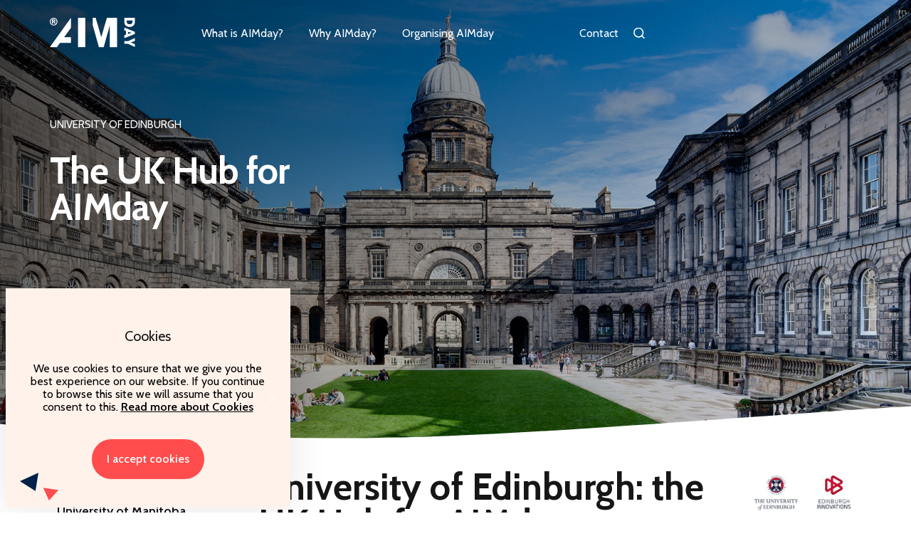

--- FILE ---
content_type: text/html; charset=UTF-8
request_url: https://aimday.se/collaborator/university-of-edinburgh/
body_size: 40668
content:
<!DOCTYPE html>
<html lang="en-US">
<head>
	<meta charset="UTF-8">
	<meta name="viewport" content="width=device-width, initial-scale=1">
	<link rel="profile" href="http://gmpg.org/xfn/11">
		

    <link rel="icon" href="https://aimday.se/wp-content/themes/aimday/assets/img/favicon-32x32.png" sizes="32x32">
    <link rel="icon" href="https://aimday.se/wp-content/themes/aimday/assets/img/favicon-192x192.png" sizes="192x192">
    <link rel="apple-touch-icon" href="https://aimday.se/wp-content/themes/aimday/assets/img/favicon-180x180.png">
    <meta name="msapplication-TileImage" content="https://aimday.se/wp-content/themes/aimday/assets/img/favicon-270x270.png">

    <!-- Global site tag (gtag.js) - Google Analytics -->
    <script async src="https://www.googletagmanager.com/gtag/js?id=UA-31949929-1"></script>
    <script>
        window.dataLayer = window.dataLayer || [];
        function gtag(){dataLayer.push(arguments);}
        gtag('js', new Date());

        gtag('config', 'UA-31949929-1');
    </script>

	<link rel="alternate" hreflang="en" href="https://aimday.se/collaborator/university-of-edinburgh/" />
<link rel="alternate" hreflang="sv" href="https://aimday.se/sv/collaborator/university-of-edinburgh/" />

	<!-- This site is optimized with the Yoast SEO plugin v15.5 - https://yoast.com/wordpress/plugins/seo/ -->
	<title>University of Edinburgh | AIMday</title>
	<meta name="robots" content="index, follow, max-snippet:-1, max-image-preview:large, max-video-preview:-1" />
	<link rel="canonical" href="https://aimday.se/collaborator/university-of-edinburgh/" />
	<meta property="og:locale" content="en_US" />
	<meta property="og:type" content="article" />
	<meta property="og:title" content="University of Edinburgh | AIMday" />
	<meta property="og:url" content="https://aimday.se/collaborator/university-of-edinburgh/" />
	<meta property="og:site_name" content="AIMday" />
	<meta property="article:modified_time" content="2025-03-05T13:55:45+00:00" />
	<meta name="twitter:card" content="summary_large_image" />
	<meta name="twitter:label1" content="Est. reading time">
	<meta name="twitter:data1" content="0 minutes">
	<script type="application/ld+json" class="yoast-schema-graph">{"@context":"https://schema.org","@graph":[{"@type":"WebSite","@id":"https://aimday.se/#website","url":"https://aimday.se/","name":"AIMday","description":"","potentialAction":[{"@type":"SearchAction","target":"https://aimday.se/?s={search_term_string}","query-input":"required name=search_term_string"}],"inLanguage":"en-US"},{"@type":"WebPage","@id":"https://aimday.se/collaborator/university-of-edinburgh/#webpage","url":"https://aimday.se/collaborator/university-of-edinburgh/","name":"University of Edinburgh | AIMday","isPartOf":{"@id":"https://aimday.se/#website"},"datePublished":"2020-03-17T10:33:22+00:00","dateModified":"2025-03-05T13:55:45+00:00","inLanguage":"en-US","potentialAction":[{"@type":"ReadAction","target":["https://aimday.se/collaborator/university-of-edinburgh/"]}]}]}</script>
	<!-- / Yoast SEO plugin. -->


<link rel='dns-prefetch' href='//s.w.org' />
		<script type="text/javascript">
			window._wpemojiSettings = {"baseUrl":"https:\/\/s.w.org\/images\/core\/emoji\/13.0.1\/72x72\/","ext":".png","svgUrl":"https:\/\/s.w.org\/images\/core\/emoji\/13.0.1\/svg\/","svgExt":".svg","source":{"concatemoji":"https:\/\/aimday.se\/wp-includes\/js\/wp-emoji-release.min.js?ver=e08e35d24d772bf70054dd7ea9577845"}};
			!function(e,a,t){var n,r,o,i=a.createElement("canvas"),p=i.getContext&&i.getContext("2d");function s(e,t){var a=String.fromCharCode;p.clearRect(0,0,i.width,i.height),p.fillText(a.apply(this,e),0,0);e=i.toDataURL();return p.clearRect(0,0,i.width,i.height),p.fillText(a.apply(this,t),0,0),e===i.toDataURL()}function c(e){var t=a.createElement("script");t.src=e,t.defer=t.type="text/javascript",a.getElementsByTagName("head")[0].appendChild(t)}for(o=Array("flag","emoji"),t.supports={everything:!0,everythingExceptFlag:!0},r=0;r<o.length;r++)t.supports[o[r]]=function(e){if(!p||!p.fillText)return!1;switch(p.textBaseline="top",p.font="600 32px Arial",e){case"flag":return s([127987,65039,8205,9895,65039],[127987,65039,8203,9895,65039])?!1:!s([55356,56826,55356,56819],[55356,56826,8203,55356,56819])&&!s([55356,57332,56128,56423,56128,56418,56128,56421,56128,56430,56128,56423,56128,56447],[55356,57332,8203,56128,56423,8203,56128,56418,8203,56128,56421,8203,56128,56430,8203,56128,56423,8203,56128,56447]);case"emoji":return!s([55357,56424,8205,55356,57212],[55357,56424,8203,55356,57212])}return!1}(o[r]),t.supports.everything=t.supports.everything&&t.supports[o[r]],"flag"!==o[r]&&(t.supports.everythingExceptFlag=t.supports.everythingExceptFlag&&t.supports[o[r]]);t.supports.everythingExceptFlag=t.supports.everythingExceptFlag&&!t.supports.flag,t.DOMReady=!1,t.readyCallback=function(){t.DOMReady=!0},t.supports.everything||(n=function(){t.readyCallback()},a.addEventListener?(a.addEventListener("DOMContentLoaded",n,!1),e.addEventListener("load",n,!1)):(e.attachEvent("onload",n),a.attachEvent("onreadystatechange",function(){"complete"===a.readyState&&t.readyCallback()})),(n=t.source||{}).concatemoji?c(n.concatemoji):n.wpemoji&&n.twemoji&&(c(n.twemoji),c(n.wpemoji)))}(window,document,window._wpemojiSettings);
		</script>
		<style type="text/css">
img.wp-smiley,
img.emoji {
	display: inline !important;
	border: none !important;
	box-shadow: none !important;
	height: 1em !important;
	width: 1em !important;
	margin: 0 .07em !important;
	vertical-align: -0.1em !important;
	background: none !important;
	padding: 0 !important;
}
</style>
	<link rel='stylesheet' id='aimday-oop-plugin-general-style-css'  href='https://aimday.se/wp-content/plugins/aimday_oop/css/front-style.css?ver=2.2.211020' type='text/css' media='all' />
<link rel='stylesheet' id='aimday-oop-plugin-print-style-css'  href='https://aimday.se/wp-content/plugins/aimday_oop/css/print.css?ver=1.0' type='text/css' media='print' />
<link rel='stylesheet' id='jquery_ui_tabs-css'  href='https://aimday.se/wp-content/plugins/aimday_oop/css/ui-lightness/jquery-ui-1.8.23.custom.css?ver=2.2.211020' type='text/css' media='all' />
<link rel='stylesheet' id='dashicons-css'  href='https://aimday.se/wp-includes/css/dashicons.min.css?ver=e08e35d24d772bf70054dd7ea9577845' type='text/css' media='all' />
<link rel='stylesheet' id='wp-block-library-css'  href='https://aimday.se/wp-includes/css/dist/block-library/style.min.css?ver=e08e35d24d772bf70054dd7ea9577845' type='text/css' media='all' />
<link rel='stylesheet' id='cookie-notice-front-css'  href='https://aimday.se/wp-content/plugins/cookie-notice/css/front.min.css?ver=e08e35d24d772bf70054dd7ea9577845' type='text/css' media='all' />
<link rel='stylesheet' id='core-css'  href='https://aimday.se/wp-content/themes/aimday/assets/css/main.css?ver=1704293397' type='text/css' media='all' />
<link rel='stylesheet' id='theme-css'  href='https://aimday.se/wp-content/themes/aimday/style.css?ver=e08e35d24d772bf70054dd7ea9577845' type='text/css' media='all' />
<script type='text/javascript' src='https://aimday.se/wp-includes/js/jquery/jquery.min.js?ver=3.5.1' id='jquery-core-js'></script>
<script type='text/javascript' src='https://aimday.se/wp-includes/js/jquery/jquery-migrate.min.js?ver=3.3.2' id='jquery-migrate-js'></script>
<script type='text/javascript' id='cookie-notice-front-js-extra'>
/* <![CDATA[ */
var cnArgs = {"ajaxUrl":"https:\/\/aimday.se\/wp-admin\/admin-ajax.php","nonce":"c710f4a971","hideEffect":"fade","position":"bottom","onScroll":"0","onScrollOffset":"100","onClick":"0","cookieName":"cookie_notice_accepted","cookieTime":"2592000","cookieTimeRejected":"2592000","cookiePath":"\/","cookieDomain":"","redirection":"0","cache":"0","refuse":"0","revokeCookies":"0","revokeCookiesOpt":"automatic","secure":"1","coronabarActive":"0"};
/* ]]> */
</script>
<script type='text/javascript' src='https://aimday.se/wp-content/plugins/cookie-notice/js/front.min.js?ver=1.3.2' id='cookie-notice-front-js'></script>
<script type='text/javascript' src='https://aimday.se/wp-content/plugins/aimday_oop/js/jquery_ui/jquery.validate.min.js?ver=2.2.211020' id='jquery-validate-js'></script>
<script type='text/javascript' src='https://aimday.se/wp-content/plugins/aimday_oop/js/jquery_ui/jquery-color.js?ver=2.2.211020' id='jquerycolor-js'></script>
<script type='text/javascript' src='https://aimday.se/wp-content/plugins/aimday_oop/js/jquery_ui/jquery.scrollto.js?ver=2.2.211020' id='jquery_scrollto-js'></script>
<script type='text/javascript' src='https://aimday.se/wp-includes/js/jquery/ui/core.min.js?ver=1.12.1' id='jquery-ui-core-js'></script>
<script type='text/javascript' src='https://aimday.se/wp-includes/js/jquery/ui/mouse.min.js?ver=1.12.1' id='jquery-ui-mouse-js'></script>
<script type='text/javascript' src='https://aimday.se/wp-content/plugins/aimday_oop/js/jquery_ui/jquery.ui.touch-punch.min.js?ver=0.2.3' id='jquery-ui-touch-punch-js'></script>
<link rel="https://api.w.org/" href="https://aimday.se/wp-json/" /><link rel="alternate" type="application/json" href="https://aimday.se/wp-json/wp/v2/aimday_collaborators/833" /><link rel="EditURI" type="application/rsd+xml" title="RSD" href="https://aimday.se/xmlrpc.php?rsd" />
<link rel="wlwmanifest" type="application/wlwmanifest+xml" href="https://aimday.se/wp-includes/wlwmanifest.xml" /> 

<link rel='shortlink' href='https://aimday.se/?p=833' />
<link rel="alternate" type="application/json+oembed" href="https://aimday.se/wp-json/oembed/1.0/embed?url=https%3A%2F%2Faimday.se%2Fcollaborator%2Funiversity-of-edinburgh%2F" />
<link rel="alternate" type="text/xml+oembed" href="https://aimday.se/wp-json/oembed/1.0/embed?url=https%3A%2F%2Faimday.se%2Fcollaborator%2Funiversity-of-edinburgh%2F&#038;format=xml" />
<meta name="generator" content="WPML ver:4.2.9 stt:2,149;" />
<script type="text/javascript">
(function(url){
	if(/(?:Chrome\/26\.0\.1410\.63 Safari\/537\.31|WordfenceTestMonBot)/.test(navigator.userAgent)){ return; }
	var addEvent = function(evt, handler) {
		if (window.addEventListener) {
			document.addEventListener(evt, handler, false);
		} else if (window.attachEvent) {
			document.attachEvent('on' + evt, handler);
		}
	};
	var removeEvent = function(evt, handler) {
		if (window.removeEventListener) {
			document.removeEventListener(evt, handler, false);
		} else if (window.detachEvent) {
			document.detachEvent('on' + evt, handler);
		}
	};
	var evts = 'contextmenu dblclick drag dragend dragenter dragleave dragover dragstart drop keydown keypress keyup mousedown mousemove mouseout mouseover mouseup mousewheel scroll'.split(' ');
	var logHuman = function() {
		if (window.wfLogHumanRan) { return; }
		window.wfLogHumanRan = true;
		var wfscr = document.createElement('script');
		wfscr.type = 'text/javascript';
		wfscr.async = true;
		wfscr.src = url + '&r=' + Math.random();
		(document.getElementsByTagName('head')[0]||document.getElementsByTagName('body')[0]).appendChild(wfscr);
		for (var i = 0; i < evts.length; i++) {
			removeEvent(evts[i], logHuman);
		}
	};
	for (var i = 0; i < evts.length; i++) {
		addEvent(evts[i], logHuman);
	}
})('//aimday.se/?wordfence_lh=1&hid=E242BCD8DF2328559AB33AF085EEC7FD');
</script>  <!-- load combined svg file (with symbols) into body-->
  <script>
  (function (doc) {
    var scripts = doc.getElementsByTagName('script')
    var script = scripts[scripts.length - 1]
    var xhr = new XMLHttpRequest()
    xhr.onload = function () {
    var div = doc.createElement('div')
    div.innerHTML = this.responseText
    div.style.display = 'none'
    script.parentNode.insertBefore(div, script)
    }
    xhr.open('get', 'https://aimday.se/wp-content/themes/aimday/assets/svg/src.svg', true)
    xhr.send()
  })(document)
  </script>

<link rel="icon" href="https://aimday.se/wp-content/uploads/2020/06/cropped-favicon-32x32.png" sizes="32x32" />
<link rel="icon" href="https://aimday.se/wp-content/uploads/2020/06/cropped-favicon-192x192.png" sizes="192x192" />
<link rel="apple-touch-icon" href="https://aimday.se/wp-content/uploads/2020/06/cropped-favicon-180x180.png" />
<meta name="msapplication-TileImage" content="https://aimday.se/wp-content/uploads/2020/06/cropped-favicon-270x270.png" />
	
</head>
<body class="aimday_collaborators-template-default single single-aimday_collaborators postid-833 cookies-not-set">
			<header class="mobile-header">
			<div class="container">
				<div class="row align-items-center justify-content-between">
					<div class="col-6 col-md-8 logo-wrap">
						<a href="https://aimday.se/">
							<img src="https://aimday.se/wp-content/uploads/2020/04/AIMday-white-logo.svg" class="attachment-full size-full" alt="AIMday logo" loading="lazy" height="42" width="120" />						</a>
					</div>
                    					<div class="col-2 col-md-2 hamburger-wrap">
						<a class="hamburger-menu">
							<div class="icon"></div>
						</a>
					</div>
					<div class="menu-dropdown">
						<div class="col-12 menu-wrap">
							<nav class="mobile-menu"><ul id="menu-main-menu" class="menu"><li id="menu-item-6976" class="menu-item menu-item-type-post_type menu-item-object-page menu-item-has-children menu-item-6976"><a href="https://aimday.se/what-is-aimday/">What is AIMday?</a>
<ul class="sub-menu">
	<li id="menu-item-12095" class="menu-item menu-item-type-post_type menu-item-object-page menu-item-12095"><a href="https://aimday.se/uppsala-university-the-first-university-in-sweden/">Uppsala University</a></li>
</ul>
</li>
<li id="menu-item-9763" class="menu-item menu-item-type-post_type menu-item-object-page menu-item-has-children menu-item-9763"><a href="https://aimday.se/whats-in-it-for-me/">Why AIMday?</a>
<ul class="sub-menu">
	<li id="menu-item-6988" class="menu-item menu-item-type-post_type menu-item-object-page menu-item-6988"><a href="https://aimday.se/whats-in-it-for-universities/">What’s in it for universities</a></li>
	<li id="menu-item-6979" class="menu-item menu-item-type-post_type menu-item-object-page menu-item-6979"><a href="https://aimday.se/whats-in-it-for-academics/">What’s in it for academics</a></li>
	<li id="menu-item-6985" class="menu-item menu-item-type-post_type menu-item-object-page menu-item-has-children menu-item-6985"><a href="https://aimday.se/whats-in-it-for-companies/">What’s in it for organisations</a>
	<ul class="sub-menu">
		<li id="menu-item-6961" class="menu-item menu-item-type-post_type menu-item-object-page menu-item-6961"><a href="https://aimday.se/formulating-your-question/">Formulating your question</a></li>
	</ul>
</li>
</ul>
</li>
<li id="menu-item-6967" class="menu-item menu-item-type-post_type menu-item-object-page menu-item-has-children menu-item-6967"><a href="https://aimday.se/how-it-works-to-organise-aimday/">Organising AIMday</a>
<ul class="sub-menu">
	<li id="menu-item-6958" class="menu-item menu-item-type-post_type menu-item-object-page menu-item-6958"><a href="https://aimday.se/collaborations/">Collaborations</a></li>
	<li id="menu-item-6973" class="menu-item menu-item-type-post_type menu-item-object-page menu-item-6973"><a href="https://aimday.se/process-timeline/">The AIMday Process</a></li>
	<li id="menu-item-6964" class="menu-item menu-item-type-post_type menu-item-object-page menu-item-6964"><a href="https://aimday.se/features-tools/">Features</a></li>
	<li id="menu-item-6992" class="menu-item menu-item-type-post_type menu-item-object-page menu-item-6992"><a href="https://aimday.se/cost/">Expected expenses</a></li>
	<li id="menu-item-6970" class="menu-item menu-item-type-post_type menu-item-object-page menu-item-6970"><a href="https://aimday.se/past-events/">Past events</a></li>
</ul>
</li>
<li id="menu-item-7366" class="menu-item menu-item-type-post_type menu-item-object-page menu-item-7366"><a href="https://aimday.se/contact/">Contact</a></li>
</ul></nav>						</div>
												<div class="col-12 header-search">
							<form action="https://aimday.se/" method="get">
							    <input type="text" name="s" placeholder="Search AIMday…" value="" autocomplete="off">
							    <input type="submit" class="search-submit" value="Search" />
							</form>
						</div>
						<div class="col-12 menu-text">
							<p>Pioneered by Uppsala University in 2008, AIMday has one objective - to match the needs of organisations for new knowledge with academic expertise.</br></br>

AIMday is a registered trademark of Uppsala University. </br></br>

This site is hosted by Uppsala University.</p>
						</div>
						<div class="col-12 menu-links">
																<a class="mobile-menu-link" href="https://aimday.se/privacy-policy/" target="_self">
										Privacy policy									
									</a>							
																		<a class="mobile-menu-link" href="https://aimday.se/privacy-policy/#cookies" target="_self">
										Cookies									
									</a>							
															</div>
					</div>
				</div>			
			</div>
		</header>		
		<header class="main-header">
			<div class="container">
				<div class="row align-items-center justify-content-between">
					<div class="col-2 logo-wrap">
						<a href="https://aimday.se/">
							<img src="https://aimday.se/wp-content/uploads/2020/04/AIMday-white-logo.svg" class="attachment-full size-full" alt="AIMday logo" loading="lazy" height="42" width="120" />						</a>
					</div>								
					<div class="col-7 menu-wrap">
						<nav class="header-menu"><ul id="menu-main-menu-1" class="menu"><li class="menu-item menu-item-type-post_type menu-item-object-page menu-item-has-children menu-item-6976"><a href="https://aimday.se/what-is-aimday/">What is AIMday?</a>
<ul class="sub-menu">
	<li class="menu-item menu-item-type-post_type menu-item-object-page menu-item-12095"><a href="https://aimday.se/uppsala-university-the-first-university-in-sweden/">Uppsala University</a></li>
</ul>
</li>
<li class="menu-item menu-item-type-post_type menu-item-object-page menu-item-has-children menu-item-9763"><a href="https://aimday.se/whats-in-it-for-me/">Why AIMday?</a>
<ul class="sub-menu">
	<li class="menu-item menu-item-type-post_type menu-item-object-page menu-item-6988"><a href="https://aimday.se/whats-in-it-for-universities/">What’s in it for universities</a></li>
	<li class="menu-item menu-item-type-post_type menu-item-object-page menu-item-6979"><a href="https://aimday.se/whats-in-it-for-academics/">What’s in it for academics</a></li>
	<li class="menu-item menu-item-type-post_type menu-item-object-page menu-item-has-children menu-item-6985"><a href="https://aimday.se/whats-in-it-for-companies/">What’s in it for organisations</a>
	<ul class="sub-menu">
		<li class="menu-item menu-item-type-post_type menu-item-object-page menu-item-6961"><a href="https://aimday.se/formulating-your-question/">Formulating your question</a></li>
	</ul>
</li>
</ul>
</li>
<li class="menu-item menu-item-type-post_type menu-item-object-page menu-item-has-children menu-item-6967"><a href="https://aimday.se/how-it-works-to-organise-aimday/">Organising AIMday</a>
<ul class="sub-menu">
	<li class="menu-item menu-item-type-post_type menu-item-object-page menu-item-6958"><a href="https://aimday.se/collaborations/">Collaborations</a></li>
	<li class="menu-item menu-item-type-post_type menu-item-object-page menu-item-6973"><a href="https://aimday.se/process-timeline/">The AIMday Process</a></li>
	<li class="menu-item menu-item-type-post_type menu-item-object-page menu-item-6964"><a href="https://aimday.se/features-tools/">Features</a></li>
	<li class="menu-item menu-item-type-post_type menu-item-object-page menu-item-6992"><a href="https://aimday.se/cost/">Expected expenses</a></li>
	<li class="menu-item menu-item-type-post_type menu-item-object-page menu-item-6970"><a href="https://aimday.se/past-events/">Past events</a></li>
</ul>
</li>
<li class="menu-item menu-item-type-post_type menu-item-object-page menu-item-7366"><a href="https://aimday.se/contact/">Contact</a></li>
</ul></nav>
						<div class="header-search">
							<div class="search-form-wrap search-close">
								<form action="https://aimday.se/" method="get">
								    <input type="text" name="s" placeholder="Search…" value="" autocomplete="off">
								    <input type="submit" class="search-submit" value="Search" />
								</form>
							</div>
						</div>
					</div>
					<div class="col-3 menu-right">
                        					</div>										
				</div>
			</div>
		</header>
		
<div class="content">
	<!-- Hero section start -->
<section class="block hero-block background-white">
	<div class="hero-wrap">
		<div class="hero-image-wrap">
			<img loading="lazy" class="js-focal-point-image" src="https://aimday.se/wp-content/uploads/2020/03/Edinburgh2-1.jpg" alt=""  width="2000" height="833" data-focus-left="0.46" data-focus-top="0.76" data-focus-right="0.56" data-focus-bottom="0.88" />		</div>
		<div class="hero-content-wrap">
			<div class="container">		
				<div class="row">
					<div class="col-12 col-lg-8 col-xl-5">
													<h5 class="caption">University of Edinburgh</h5>
													<div class="hero-content">
							<h2><strong>The UK Hub for AIMday</strong></h2>
						</div>		
					</div>			
				</div>					
			</div>
		</div>
	</div>
	<div class="hero-curve background-white"></div>
</section>

<!-- Hero section end -->


<h1></h1>


<!-- Content with Menu & Logo section start -->
<section class="block content-menu-logo-block">
	<div class="container">
		<div class="row justify-content-center">
			<div class="col-12">
				<div class="row justify-content-center justify-content-md-between">
					<div class="col-12 col-lg-2 order-lg-2 order-2 logo-wrap">
												<div class="l-wrap">
							<div><img width="300" height="109" src="https://aimday.se/wp-content/uploads/2020/04/EI_Logo2018_centred_colour-300x109.jpg" class="attachment-medium size-medium" alt="" loading="lazy" srcset="https://aimday.se/wp-content/uploads/2020/04/EI_Logo2018_centred_colour-300x109.jpg 300w, https://aimday.se/wp-content/uploads/2020/04/EI_Logo2018_centred_colour-1024x371.jpg 1024w, https://aimday.se/wp-content/uploads/2020/04/EI_Logo2018_centred_colour-768x278.jpg 768w, https://aimday.se/wp-content/uploads/2020/04/EI_Logo2018_centred_colour-1536x556.jpg 1536w, https://aimday.se/wp-content/uploads/2020/04/EI_Logo2018_centred_colour.jpg 1796w" sizes="(max-width: 300px) 100vw, 300px" /></div>						</div>
					</div>
					<div class="col-10 col-md-5 col-lg-3 menu-wrap">
						<div class="menu-collaborators-container"><ul id="menu-collaborators" class="menu"><li id="menu-item-9568" class="menu-item menu-item-type-post_type menu-item-object-aimday_collaborators current-menu-item menu-item-9568"><a href="https://aimday.se/collaborator/university-of-edinburgh/" aria-current="page">University of Edinburgh</a></li>
<li id="menu-item-24942" class="menu-item menu-item-type-post_type menu-item-object-aimday_collaborators menu-item-24942"><a href="https://aimday.se/collaborator/university-of-manitoba/">University of Manitoba</a></li>
<li id="menu-item-9571" class="menu-item menu-item-type-post_type menu-item-object-aimday_collaborators menu-item-9571"><a href="https://aimday.se/collaborator/university-of-oxford/">University of Oxford</a></li>
<li id="menu-item-21731" class="menu-item menu-item-type-post_type menu-item-object-aimday_collaborators menu-item-21731"><a href="https://aimday.se/collaborator/ryerson-university-canada/">Toronto Metropolitan University</a></li>
<li id="menu-item-9562" class="menu-item menu-item-type-post_type menu-item-object-aimday_collaborators menu-item-9562"><a href="https://aimday.se/collaborator/university-of-saskatchewan/">University of Saskatchewan</a></li>
<li id="menu-item-9565" class="menu-item menu-item-type-post_type menu-item-object-aimday_collaborators menu-item-9565"><a href="https://aimday.se/collaborator/umea-university/">Umeå University</a></li>
</ul></div>
                        					</div>
					<div class="col-12 col-lg-10 col-xl-7 content-wrap">
						<h1>University of Edinburgh: the UK Hub for AIMday</h1>
<p>The University of Edinburgh was the first university in the United Kingdom to organise an AIMday and has hosted hundreds of company representatives and academic researchers at numerous AIMday events since 2014. The University of Edinburgh is the UK hub for AIMday and provide the AIMday license, training, and support to other UK universities.</p>
<h3><strong>AIMday in the UK</strong></h3>
<p>UK has the greatest number of Higher Education Institutions that have organised AIMdays outside of Sweden. AIMday is a successful and proven format enabling researchers to address the challenges faced by organisations outside academia. It is a unique systematic method for research engagement that can support an institutional strategy for impact.</p>
<h3><strong>AIMday at University of Edinburgh</strong></h3>
<p>AIMday makes a unique contribution to research engagement at the University of Edinburgh and plays a central role in the engagement activities organised by Edinburgh Innovations, the University of Edinburgh’s commercialisation service. AIMday has become a well-established tool at Edinburgh, and we have been successful in using the format to drive engagement and generate impact.</p>
<blockquote class="blockquote">
<p class="preamble">We first submitted our challenge around the automation of our manufacturing processes to an AIMday just before the Covid-19 pandemic. This was cancelled, however the Covid driven increase in demand for our products made the project even more urgent. A call to the contacts at Edinburgh Innovations connected us with a research team that could help us. With the support from the University, we were able to achieve a five-fold increase in production capacity, with a system that was able to generate our disinfection solution autonomously. We’ve since expanded out our collaboration to new areas leading to Business Insider Made in Scotland awards for Manufacturer of the Year in 2021 and Best New Product 2022 for our hypochlorous hand gel developed in collaboration with the rheology team in the School of physics. Currently we have two more live projects with the university, both addressing the production of green hydrogen for the de-carbonisation of heavy transport.</p>
<footer class="blockquote-footer">Nick Meakin, CEO Aqualution</footer>
</blockquote>
<footer>The multi-disciplinary format of AIMday lends itself well to the many academic disciplines represented at the University. It is proven to effectively explore solutions to real world challenges and to create new opportunities for collaboration between non-academic partners and academic researchers.</p>
<blockquote class="blockquote"><p>Edinburgh Innovations provides a unique capability through organising AIMdays, which allow for our researchers and academics to connect with challenge holders outside academia as well as with colleagues across disciplines, generating the conditions for collaborations that can deliver real-world impact from our world-leading expertise.</p>
<footer class="blockquote-footer"> Professor Christina Boswell, Vice-Principal Research and Enterprise</footer>
</blockquote>
<h3>Edinburgh Innovation hosted AIMday Digital Frontiers 26 February 2025</h3>
<p>Read more about this: <a href="https://edinburgh-innovations.ed.ac.uk/news/aimday-helping-industry-cross-digital-frontiers">AIMday: helping industry cross Digital Frontiers</a></p>
<hr />
<footer></footer>
<footer></footer>
<footer>Get in touch to find out how Edinburgh Innovations can help by providing AIMday training and support email us <a href="mailto:EPSRCIAA@ei.ed.ac.uk">EPSRCIAA@ei.ed.ac.uk</a> </footer>
<footer></footer>
<footer></footer>
<footer></footer>
<footer><a class="btn btn-danger" href="https://edinburgh-innovations.ed.ac.uk" target="_blank" rel="noopener">EDINBURGH INNOVATIONS</a></footer>
</footer>
					</div>					
				</div>
			</div>
		</div>
	</div>
</section>
<!-- Content with Menu & Logo section end -->




<!-- Collaboration section start -->
<section class="block collaboration-block">
	<div class="container">		
		<div class="row collaboration-row">
			<div class="col-12 col-md-6 col-block">
	<a href="https://aimday.se/collaborator/university-of-oxford/" class="col-block-wrap">	
		<div class="collaboration-image">
			<div class="image-wrap"><img loading="lazy" class="js-focal-point-image" src="https://aimday.se/wp-content/uploads/2020/03/Admissions-1.jpg" alt=""  width="1600" height="550" data-focus-left="0.46" data-focus-top="0.05" data-focus-right="0.62" data-focus-bottom="0.60" /></div>		</div>
		<div class="collaboration-content">
			<div>
				<h6 class="university">University of Oxford, UK</h6>
				<h3 class="title">Oxford University goes AIMday</h3>
				<p>The University of Oxford’s medical sciences division has been using the AIMday format since 2016
and have, to date, run 7 AIMdays in different research themes.</p>
			</div>
			<div class="link-with-arrow">
				Read more				<span class="arrow"></span>			
			</div>
		</div>
	</a>
</div><div class="col-12 col-md-6 col-block">
	<a href="https://aimday.se/collaborator/university-of-edinburgh/" class="col-block-wrap">	
		<div class="collaboration-image">
			<div class="image-wrap"><img loading="lazy" class="js-focal-point-image" src="https://aimday.se/wp-content/uploads/2020/03/Skärmklipp.jpg" alt=""  width="2208" height="1060" data-focus-left="0.46" data-focus-top="0.63" data-focus-right="0.56" data-focus-bottom="0.88" /></div>		</div>
		<div class="collaboration-content">
			<div>
				<h6 class="university">University of Edinburgh, UK</h6>
				<h3 class="title">University of Edinburgh: the UK Hub for AIMday</h3>
				<p>The first university in the UK to organise an AIMday and has hosted hundreds of company representatives and academic researchers at many events since 2014.</p>
			</div>
			<div class="link-with-arrow">
				Read more				<span class="arrow"></span>			
			</div>
		</div>
	</a>
</div><div class="col-12 col-md-6 col-block">
	<a href="https://aimday.se/collaborator/umea-university/" class="col-block-wrap">	
		<div class="collaboration-image">
			<div class="image-wrap"><img loading="lazy" class="js-focal-point-image" src="https://aimday.se/wp-content/uploads/2020/03/UMEÅ-Soldeck-bro-Lindellhall-.jpg" alt=""  width="1920" height="968" data-focus-left="0.45" data-focus-top="0.47" data-focus-right="0.61" data-focus-bottom="0.74" /></div>		</div>
		<div class="collaboration-content">
			<div>
				<h6 class="university">Umeå University, Sweden</h6>
				<h3 class="title">AIMday brings academy and society closer together</h3>
				<p>As a knowledge-driven organisation, Umeå University is striving to provide students and staff with unique opportunities for learning and development.</p>
			</div>
			<div class="link-with-arrow">
				Read more				<span class="arrow"></span>			
			</div>
		</div>
	</a>
</div><div class="col-12 col-md-6 col-block">
	<a href="https://aimday.se/collaborator/university-of-saskatchewan/" class="col-block-wrap">	
		<div class="collaboration-image">
			<div class="image-wrap"><img loading="lazy" class="js-focal-point-image" src="https://aimday.se/wp-content/uploads/2020/03/USask-aerial-shot.jpg" alt=""  width="1920" height="987" data-focus-left="0.30" data-focus-top="0.45" data-focus-right="0.37" data-focus-bottom="0.59" /></div>		</div>
		<div class="collaboration-content">
			<div>
				<h6 class="university">University of Saskatchewan, Canada</h6>
				<h3 class="title">First university to organise an AIMday in Canada 2017 </h3>
				<p>AIMday is a unique meeting concept that enables local industry to connect with researchers and academia at USask in a way that we had not done before.</p>
			</div>
			<div class="link-with-arrow">
				Read more				<span class="arrow"></span>			
			</div>
		</div>
	</a>
</div><div class="col-12 col-md-6 col-block">
	<a href="https://aimday.se/collaborator/ryerson-university-canada/" class="col-block-wrap">	
		<div class="collaboration-image">
			<div class="image-wrap"><img loading="lazy" class="js-focal-point-image" src="https://aimday.se/wp-content/uploads/2021/04/RU-campus-4.jpg" alt=""  width="1200" height="900" data-focus-left="0.48" data-focus-top="0.57" data-focus-right="0.54" data-focus-bottom="0.64" /></div>		</div>
		<div class="collaboration-content">
			<div>
				<h6 class="university">Toronto Metropolitan University, Canada </h6>
				<h3 class="title"> As the Canadian hub for AIMday, </h3>
				<p>Toronto Metropolitan University will be able to support the Canadian innovation ecosystem and the application of new knowledge and technologies.</p>
			</div>
			<div class="link-with-arrow">
				Read more				<span class="arrow"></span>			
			</div>
		</div>
	</a>
</div><div class="col-12 col-md-6 col-block">
	<a href="https://aimday.se/collaborator/university-of-manitoba/" class="col-block-wrap">	
		<div class="collaboration-image">
			<div class="image-wrap"><img loading="lazy" class="js-focal-point-image" src="https://aimday.se/wp-content/uploads/2021/09/20210815-Field-with-haystacks-1015576.jpg" alt=""  width="2048" height="575" data-focus-left="0.39" data-focus-top="0.72" data-focus-right="0.42" data-focus-bottom="0.83" /></div>		</div>
		<div class="collaboration-content">
			<div>
				<h6 class="university">University of Manitoba, Canada</h6>
				<h3 class="title">Experiences from the Manitoba Industry-Academia Partnership</h3>
				<p>AIMday is a great program for Manitoba universities and colleges to stimulate economic growth through innovation and tech transfer.</p>
			</div>
			<div class="link-with-arrow">
				Read more				<span class="arrow"></span>			
			</div>
		</div>
	</a>
</div>			
		</div>
			</div>
</section>
<!-- Collaboration section end -->
		
</div>

<footer class="main-footer">
	<div class="container">
		<div class="row">
			<div class="col-12 col-lg-3 logo-wrap">
				<a href="https://aimday.se/">
					<img src="https://aimday.se/wp-content/uploads/2020/04/AIMday-black-logo.svg" class="attachment-full size-full" alt="AIMday logo" loading="lazy" height="42" width="120" />				</a>
				<div class="footer-text">
					<p>Pioneered by Uppsala University in 2008, AIMday has one objective - to match the needs of organisations for new knowledge with academic expertise.</br></br>

AIMday is a registered trademark of Uppsala University. </br></br>

This site is hosted by Uppsala University.</p>
				</div>
			</div>
			<div class="col-12 col-lg-9 menu-wrap">				
				<nav class="footer-menu"><ul id="menu-main-menu-2" class="menu"><li class="menu-item menu-item-type-post_type menu-item-object-page menu-item-has-children menu-item-6976"><a href="https://aimday.se/what-is-aimday/">What is AIMday?</a>
<ul class="sub-menu">
	<li class="menu-item menu-item-type-post_type menu-item-object-page menu-item-12095"><a href="https://aimday.se/uppsala-university-the-first-university-in-sweden/">Uppsala University</a></li>
</ul>
</li>
<li class="menu-item menu-item-type-post_type menu-item-object-page menu-item-has-children menu-item-9763"><a href="https://aimday.se/whats-in-it-for-me/">Why AIMday?</a>
<ul class="sub-menu">
	<li class="menu-item menu-item-type-post_type menu-item-object-page menu-item-6988"><a href="https://aimday.se/whats-in-it-for-universities/">What’s in it for universities</a></li>
	<li class="menu-item menu-item-type-post_type menu-item-object-page menu-item-6979"><a href="https://aimday.se/whats-in-it-for-academics/">What’s in it for academics</a></li>
	<li class="menu-item menu-item-type-post_type menu-item-object-page menu-item-has-children menu-item-6985"><a href="https://aimday.se/whats-in-it-for-companies/">What’s in it for organisations</a>
	<ul class="sub-menu">
		<li class="menu-item menu-item-type-post_type menu-item-object-page menu-item-6961"><a href="https://aimday.se/formulating-your-question/">Formulating your question</a></li>
	</ul>
</li>
</ul>
</li>
<li class="menu-item menu-item-type-post_type menu-item-object-page menu-item-has-children menu-item-6967"><a href="https://aimday.se/how-it-works-to-organise-aimday/">Organising AIMday</a>
<ul class="sub-menu">
	<li class="menu-item menu-item-type-post_type menu-item-object-page menu-item-6958"><a href="https://aimday.se/collaborations/">Collaborations</a></li>
	<li class="menu-item menu-item-type-post_type menu-item-object-page menu-item-6973"><a href="https://aimday.se/process-timeline/">The AIMday Process</a></li>
	<li class="menu-item menu-item-type-post_type menu-item-object-page menu-item-6964"><a href="https://aimday.se/features-tools/">Features</a></li>
	<li class="menu-item menu-item-type-post_type menu-item-object-page menu-item-6992"><a href="https://aimday.se/cost/">Expected expenses</a></li>
	<li class="menu-item menu-item-type-post_type menu-item-object-page menu-item-6970"><a href="https://aimday.se/past-events/">Past events</a></li>
</ul>
</li>
<li class="menu-item menu-item-type-post_type menu-item-object-page menu-item-7366"><a href="https://aimday.se/contact/">Contact</a></li>
</ul></nav>					
			</div>
			<div class="col-12 footer-last">
				<div class="menu-links">
												<a class="footer-menu-link" href="https://aimday.se/privacy-policy/" target="_self">
								Privacy policy									
							</a>							
														<a class="footer-menu-link" href="https://aimday.se/privacy-policy/#cookies" target="_self">
								Cookies									
							</a>							
											    <div class="footer-copyright">
						<p></p>
					</div>
				</div>
				<div class="footer-image">
					<svg width="98" height="94" viewBox="0 0 98 94"><use xlink:href="#uppsala_logo_footer"></svg>					
				</div>				
			</div>
		</div>
	</div>
</footer>
<svg class="clip-svg" height="0" viewBox="0 0 1920 220" width="0">
    <defs>
        <clipPath clipPathUnits="objectBoundingBox" id="svg-clip-path-wave" transform="scale(0.0006,0.0047)">
            <path d="M1917.00563,0 L1917.00563,213.956 L0,213.956 L0,37.6459175 C149.813973,51.8526392 365.81585,58.956 648.005633,58.956 C853.728714,58.956 1132.79502,41.3524003 1481.09469,21.193296 L1507.76783,19.654 C1588.52123,15.0433333 1712.19782,9.0525 1878.79758,1.6815 L1917.00563,0 Z"></path>
        </clipPath>
    </defs>
</svg>
<script type='text/javascript' src='https://aimday.se/wp-content/plugins/acf-focal-point/js/focal-point.min.js?ver=1.0' id='focal-point-js'></script>
<script type='text/javascript' id='main-js-extra'>
/* <![CDATA[ */
var ajaxdata = {"ajaxurl":"https:\/\/aimday.se\/wp-admin\/admin-ajax.php","chartColors":[{"label":"Questions","color":"rgb(253,126,63)"},{"label":"Researchers","color":"rgb(25,96,251)"},{"label":"Workshops","color":"rgb(64,191,191)"},{"label":"Companies","color":"rgb(0,33,71)"},{"label":"Representatives","color":"rgb(255,77,77)"},{"label":"Topics","color":"rgb(22,22,22)"}]};
/* ]]> */
</script>
<script type='text/javascript' src='https://aimday.se/wp-content/themes/aimday/assets/js/all.min.js?ver=2.0.0' id='main-js'></script>
<script type='text/javascript' src='https://aimday.se/wp-includes/js/jquery/ui/sortable.min.js?ver=1.12.1' id='jquery-ui-sortable-js'></script>
<script type='text/javascript' src='https://aimday.se/wp-includes/js/wp-embed.min.js?ver=e08e35d24d772bf70054dd7ea9577845' id='wp-embed-js'></script>

		<!-- Cookie Notice plugin v1.3.2 by Digital Factory https://dfactory.eu/ -->
		<div id="cookie-notice" role="banner" class="cookie-notice-hidden cookie-revoke-hidden cn-position-bottom" aria-label="" style="background-color: rgba(0,0,0,1);"><div class="cookie-notice-container" style="color: #fff;"><span id="cn-notice-text" class="cn-text-container"><strong>Cookies</strong>
We use cookies to ensure that we give you the best experience on our website. If you continue to browse this site we will assume that you consent to this. <a href="/privacy-policy/#cookies">Read more about Cookies</a>
</span><span id="cn-notice-buttons" class="cn-buttons-container"><a href="#" id="cn-accept-cookie" data-cookie-set="accept" class="cn-set-cookie  bootstrap" aria-label="I accept cookies">I accept cookies</a></span><a href="javascript:void(0);" id="cn-close-notice" data-cookie-set="accept" class="cn-close-icon" aria-label="I accept cookies"></a></div>
			
		</div>
		<!-- / Cookie Notice plugin --><script type="text/javascript">
    //<![CDATA[
    (function() {
    var sz = document.createElement('script'); sz.type = 'text/javascript'; sz.async = true;
    sz.src = '//siteimproveanalytics.com/js/siteanalyze_8074.js';
    var s = document.getElementsByTagName('script')[0]; s.parentNode.insertBefore(sz, s);
    })();
    //]]>
</script>
</body>
</html>


--- FILE ---
content_type: text/css
request_url: https://aimday.se/wp-content/plugins/aimday_oop/css/front-style.css?ver=2.2.211020
body_size: 58435
content:
/*---------------------------------------------------
    LESS Elements 0.8
  ---------------------------------------------------
    A set of useful LESS mixins
    More info at: http://lesselements.com
  ---------------------------------------------------*/
/* The base colors */
/* The session colors */
.schedule {
  float: left;
  clear: both;
  position: relative;
  display: block;
  width: 100%;
  min-height: 200px;
}
.schedule_title {
  margin-top: 15px;
  overflow: hidden;
}
.schedule_selectContainer {
  float: left;
  font-family: 'Cabin', serif;
  overflow: hidden;
  width: 100%;
}
@media (min-width: 768px) {
  .schedule_selectContainer {
    width: auto;
  }
}
.schedule_select {
  margin-right: 2em;
  max-width: 100%;
}
.schedule_list {
  cursor: pointer;
  font-family: 'Cabin', serif;
  list-style: none;
  margin: 15px 0 0;
  padding: 0;
}
.schedule_session {
  margin: 10px 0 0;
  border: 1px solid #a2a2a2;
  border-radius: 8px;
  padding: 0;
}
.schedule_session.u-haveRooms::before {
  content: "\f347";
  display: inline-block;
  float: right;
  font-family: dashicons;
  font-size: 20px;
  font-style: normal;
  font-weight: 100;
  height: 40px;
  line-height: 40px;
  margin-right: 10px;
  margin-top: 5px;
  pointer-events: none;
  text-align: center;
  text-decoration: inherit;
  vertical-align: top;
  width: 40px;
}
.schedule_session.u-haveRooms.closed::before {
  content: "\f343";
}
.schedule_session > .schedule_inner {
  position: relative;
}
.schedule_session > .schedule_inner::before {
  border-radius: 50%;
  content: "";
  height: 10px;
  left: 15px;
  position: absolute;
  top: 50%;
  transform: translateY(-50%);
  width: 10px;
}
.schedule_rooms {
  padding: 0;
  list-style: none;
}
.schedule_room {
  overflow: hidden;
}
.schedule_room .schedule_innerContainer {
  position: relative;
  max-height: 1000px;
}
.schedule_room .schedule_innerContainer a {
  color: inherit;
  text-decoration: none;
}
.schedule_room .schedule_innerContainer a:hover {
  text-decoration: underline;
}
.schedule_room .schedule_readmore {
  position: absolute;
  right: 10px;
  bottom: 0;
}
.schedule_room .showmore {
  display: none;
}
.schedule_room .showless {
  display: inline-block;
  font-weight: 600;
}
.schedule_room.closed .schedule_innerContainer {
  max-height: 60px;
}
.schedule_room.closed .showmore {
  display: inline-block;
  font-weight: 600;
}
.schedule_room.closed .showless {
  display: none;
}
.schedule_inner {
  padding: 10px 0 10px 40px;
}
.schedule_inner p {
  max-width: 40em;
  margin-top: 0;
  margin-right: 140px;
}
.schedule_innerContainer {
  overflow: hidden;
  -webkit-transition: all 0.3s ease;
  -moz-transition: all 0.3s ease;
  -ms-transition: all 0.3s ease;
  -o-transition: all 0.3s ease;
  transition: all 0.3s ease;
}
.schedule_participants {
  overflow: hidden;
  padding-bottom: 1em;
}
.schedule_representatives {
  float: left;
  list-style: none;
  padding: 0;
  margin-right: 6em;
  margin-top: 1em;
}
.schedule_scientists {
  float: left;
  list-style: none;
  padding: 0 120px 0 0;
  margin-top: 1em;
}
.schedule_custom {
  cursor: default;
}
.session1 > .schedule_inner::before {
  background-color: #ff4d4d;
}
.session2 > .schedule_inner::before {
  background-color: #002147;
}
.session3 > .schedule_inner::before {
  background-color: #fd7e3f;
}
.session4 > .schedule_inner::before {
  background-color: #40bfbf;
}
.session5 > .schedule_inner::before {
  background-color: #1960fb;
}
.scientist_select.hidden {
  display: none;
}
.download-schedule {
  background-color: #ff4d4d;
  border-radius: 20px;
  color: #fff;
  text-decoration: none;
  font-size: 16px;
  display: block;
  float: right;
  line-height: 24px;
  margin-top: 5px;
  padding: 10px 20px;
}
.download-schedule:hover {
  background-color: #ff1a1a;
  color: #fff;
}
/**
 * @package AimdayOOP
 * 
 * @author Kristoffer Darj
 * @version 1.0.0
 * @since 1.0.0
 */
.thin-border {
  border: 1px solid #a2a2a2;
}
.clr {
  clear: both;
  height: 1px;
}
/* Makes sure that a float container streches to fit the floated content */
.clearfix:after {
  content: ".";
  display: block;
  height: 0;
  clear: both;
  visibility: hidden;
}
.clearfix {
  display: inline-block;
}
/* Hides from IE-mac \*/
* html .clearfix {
  height: 1%;
}
.clearfix {
  display: block;
}
/* End hide from IE-mac */
.hidden {
  display: none;
}
.visible {
  display: block;
}
.showforms.register-company {
  width: 100%;
  background-color: #FEF2EB;
  padding: 20px 10px;
  border-radius: 0 0 8px 8px;
  margin-bottom: 30px;
}
@media (min-width: 768px) {
}
.company-form-add-rep,
.company-form-add-question {
  padding: 40px;
  display: flex;
  color: transparent;
  background-color: #FFFFFF;
  justify-content: center;
}
.company-form-continue,
.block-button {
  height: 75px;
  width: 100%;
  text-align: center;
  margin: 0;
  font-size: 18px;
  font-weight: 400;
  color: #FFFFFF;
  text-decoration: none;
  background: #FF4D4D;
  border: none;
  border-radius: 8px;
  -moz-border-radius: 8px;
  -webkit-border-radius: 8px;
  -khtml-border-radius: 8px;
}
.company-form-continue.button-append,
.block-button.button-append {
  border-radius: 0 0 8px 8px;
  -moz-border-radius: 0 0 8px 8px;
  -webkit-border-radius: 0 0 8px 8px;
  -khtml-border-radius: 0 0 8px 8px;
}
@media (max-width: 768px) {
  .company-form-continue,
  .block-button {
    font-size: 15px;
    line-height: 1.3;
  }
}
.company-form-continue.add-rep,
.block-button.add-rep,
.company-form-continue.add-question,
.block-button.add-question {
  background: rgba(64, 191, 191, 0.2);
  color: #40BFBF;
  width: 334px;
  margin: 0 auto;
  height: 50px;
  border-radius: 8px;
  -moz-border-radius: 8px;
  -webkit-border-radius: 8px;
}
.company-form-continue.add-rep:after,
.block-button.add-rep:after,
.company-form-continue.add-question:after,
.block-button.add-question:after {
  content: ' ';
  background-image: url('../images/close_form.svg');
  background-size: 18px 18px;
  height: 18px;
  width: 18px;
  vertical-align: middle;
  display: inline-flex;
  margin-left: 12px;
  margin-bottom: 4px;
  transform: rotate(0);
  transition: 0.5s;
}
.company-form-continue.add-rep:hover:after,
.block-button.add-rep:hover:after,
.company-form-continue.add-question:hover:after,
.block-button.add-question:hover:after {
  content: ' ';
  background-image: url('../images/close_form.svg');
  background-size: 18px 18px;
  height: 18px;
  width: 18px;
  vertical-align: middle;
  display: inline-flex;
  margin-left: 12px;
  margin-bottom: 4px;
  transform: rotate(90deg);
  transition: 0.5s;
}
.register-company h2 {
  font-size: 3.5em;
  font-weight: bold;
  margin-bottom: 1em;
}
.register-company h3 {
  font-size: 1.2em;
  font-weight: bold;
}
.showforms input,
.showforms textarea {
  background-image: none !important;
  border-radius: 8px;
  border: 1px solid rgba(22, 22, 22, 0.4);
  width: 100%;
  resize: none;
  font-weight: 300;
  font-size: 16px;
  line-height: 19px;
  padding: 10px;
}
.showforms textarea {
  resize: vertical;
}
.showforms .formcontent {
  font-family: 'Cabin', serif;
  margin-bottom: 20px;
  padding: 0;
}
.showforms .formcontent button,
.showforms .formcontent h2,
.showforms .formcontent h3,
.showforms .formcontent h4,
.showforms .formcontent input,
.showforms .formcontent label,
.showforms .formcontent p,
.showforms .formcontent textarea {
  font-family: inherit;
}
@media (min-width: 768px) {
  .showforms .formcontent {
    padding-left: 25px;
    padding-right: 25px;
  }
}
.showforms .person {
  border: 1px #CCC solid;
  display: block;
  overflow: hidden;
  padding: 15px;
}
.showforms .person input {
  width: 270px;
  width: 100%;
}
.showforms .person input[type="checkbox"] {
  float: left;
  height: 20px;
  width: 25px;
}
.showforms .field {
  width: 100%;
  float: left;
  margin: 10px 0 10px 0;
}
.showforms .field.right {
  float: right;
}
@media (min-width: 768px) {
  .showforms div.selector {
    margin-left: 15px;
  }
}
.showforms div.selector label {
  color: #000;
  display: block;
  float: left;
  font-size: 1.2em;
  font-weight: bold;
  line-height: 1.5em;
}
@media (min-width: 768px) {
  .showforms div.selector label {
    width: 23em;
  }
}
.showforms div.selector select {
  display: block;
  padding: 1em;
  width: 100%;
  margin: 0;
  float: none;
}
@media (min-width: 768px) {
  .showforms div.selector select {
    float: left;
    padding: 10px;
    margin-bottom: 1em;
  }
}
.registration-checkbox-additional-information {
  float: left;
  width: 50%;
  margin: 1em 0;
}
#representatives,
#questions {
  z-index: 1;
  position: relative;
}
#representatives .representative,
#questions .representative,
#representatives .question,
#questions .question {
  border: none;
  margin-bottom: 0;
}
#representatives .representative *,
#questions .representative *,
#representatives .question *,
#questions .question * {
  font-family: inherit;
}
#representatives .representative:only-of-type .edit-delete .delete:hover,
#questions .representative:only-of-type .edit-delete .delete:hover,
#representatives .question:only-of-type .edit-delete .delete:hover,
#questions .question:only-of-type .edit-delete .delete:hover {
  cursor: not-allowed;
  text-decoration: none;
}
#representatives .representative .accordion,
#questions .representative .accordion,
#representatives .question .accordion,
#questions .question .accordion {
  display: flex;
  flex: 1 0 auto;
}
@media (max-width: 768px) {
  #representatives .representative .accordion,
  #questions .representative .accordion,
  #representatives .question .accordion,
  #questions .question .accordion {
    flex-wrap: wrap;
    position: relative;
  }
}
#representatives .representative .accordion span,
#questions .representative .accordion span,
#representatives .question .accordion span,
#questions .question .accordion span {
  padding: 30px 15px;
  font-size: 18px;
}
@media (max-width: 768px) {
  #representatives .representative .accordion span,
  #questions .representative .accordion span,
  #representatives .question .accordion span,
  #questions .question .accordion span {
    padding: 10px 15px;
  }
}
#representatives .representative .accordion span.repnumbers,
#questions .representative .accordion span.repnumbers,
#representatives .question .accordion span.repnumbers,
#questions .question .accordion span.repnumbers {
  padding: 30px 30px 30px 0;
  max-width: calc(100% - 210px);
  flex-grow: 1;
  display: flex;
  align-items: center;
}
@media (max-width: 768px) {
  #representatives .representative .accordion span.repnumbers,
  #questions .representative .accordion span.repnumbers,
  #representatives .question .accordion span.repnumbers,
  #questions .question .accordion span.repnumbers {
    width: 100%;
    max-width: initial;
    padding: 15px 0 0;
  }
}
#representatives .representative .accordion span.repnumbers > span,
#questions .representative .accordion span.repnumbers > span,
#representatives .question .accordion span.repnumbers > span,
#questions .question .accordion span.repnumbers > span {
  color: #737373;
  max-width: 100%;
  padding: 0 15px;
  width: 100%;
  white-space: nowrap;
  overflow: hidden;
  text-overflow: ellipsis;
}
#representatives .representative .accordion span.repnumbers:before,
#questions .representative .accordion span.repnumbers:before,
#representatives .question .accordion span.repnumbers:before,
#questions .question .accordion span.repnumbers:before {
  content: ' ';
  background-image: url('../images/np_check_138540_000000.svg');
  background-size: 22px 22px;
  height: 22px;
  width: 22px;
  vertical-align: middle;
  margin-right: 12px;
  flex-shrink: 0;
}
#representatives .representative .accordion span.edit,
#questions .representative .accordion span.edit,
#representatives .question .accordion span.edit,
#questions .question .accordion span.edit,
#representatives .representative .accordion span.delete,
#questions .representative .accordion span.delete,
#representatives .question .accordion span.delete,
#questions .question .accordion span.delete,
#representatives .representative .accordion span.toggle,
#questions .representative .accordion span.toggle,
#representatives .question .accordion span.toggle,
#questions .question .accordion span.toggle {
  cursor: pointer;
}
@media (max-width: 768px) {
  #representatives .representative .accordion span.edit,
  #questions .representative .accordion span.edit,
  #representatives .question .accordion span.edit,
  #questions .question .accordion span.edit,
  #representatives .representative .accordion span.delete,
  #questions .representative .accordion span.delete,
  #representatives .question .accordion span.delete,
  #questions .question .accordion span.delete,
  #representatives .representative .accordion span.toggle,
  #questions .representative .accordion span.toggle,
  #representatives .question .accordion span.toggle,
  #questions .question .accordion span.toggle {
    font-size: 15px;
    padding-left: 0;
    padding-right: 0;
    margin-right: 8px;
    margin-left: 8px;
  }
}
#representatives .representative .accordion span.edit::before,
#questions .representative .accordion span.edit::before,
#representatives .question .accordion span.edit::before,
#questions .question .accordion span.edit::before,
#representatives .representative .accordion span.delete::before,
#questions .representative .accordion span.delete::before,
#representatives .question .accordion span.delete::before,
#questions .question .accordion span.delete::before,
#representatives .representative .accordion span.toggle::before,
#questions .representative .accordion span.toggle::before,
#representatives .question .accordion span.toggle::before,
#questions .question .accordion span.toggle::before {
  content: '';
  background-size: 18px 18px;
  height: 18px;
  width: 18px;
  vertical-align: middle;
  display: inline-flex;
  margin-right: 4px;
  margin-bottom: 2px;
}
#representatives .representative .accordion span.edit a,
#questions .representative .accordion span.edit a,
#representatives .question .accordion span.edit a,
#questions .question .accordion span.edit a,
#representatives .representative .accordion span.delete a,
#questions .representative .accordion span.delete a,
#representatives .question .accordion span.delete a,
#questions .question .accordion span.delete a,
#representatives .representative .accordion span.toggle a,
#questions .representative .accordion span.toggle a,
#representatives .question .accordion span.toggle a,
#questions .question .accordion span.toggle a {
  color: #000;
}
#representatives .representative .accordion span.edit,
#questions .representative .accordion span.edit,
#representatives .question .accordion span.edit,
#questions .question .accordion span.edit {
  text-align: right;
}
#representatives .representative .accordion span.edit::before,
#questions .representative .accordion span.edit::before,
#representatives .question .accordion span.edit::before,
#questions .question .accordion span.edit::before {
  background-image: url('../images/edit@2x.svg');
}
#representatives .representative .accordion span.delete::before,
#questions .representative .accordion span.delete::before,
#representatives .question .accordion span.delete::before,
#questions .question .accordion span.delete::before {
  background-image: url('../images/trash.svg');
}
#representatives .representative .accordion span.toggle,
#questions .representative .accordion span.toggle,
#representatives .question .accordion span.toggle,
#questions .question .accordion span.toggle {
  padding: 30px 0;
  position: relative;
  flex-shrink: 0;
}
@media (max-width: 768px) {
  #representatives .representative .accordion span.toggle,
  #questions .representative .accordion span.toggle,
  #representatives .question .accordion span.toggle,
  #questions .question .accordion span.toggle {
    padding: 15px;
    position: absolute;
    top: 5px;
    right: 5px;
  }
}
#representatives .representative .accordion span.toggle::before,
#questions .representative .accordion span.toggle::before,
#representatives .question .accordion span.toggle::before,
#questions .question .accordion span.toggle::before {
  background-image: url('../images/Arrow-down@2x.svg');
  transform: rotate(0);
  transition: transform ease-in-out 0.5s;
}
#representatives .representative .accordion span.toggle:hover,
#questions .representative .accordion span.toggle:hover,
#representatives .question .accordion span.toggle:hover,
#questions .question .accordion span.toggle:hover {
  cursor: pointer;
}
#representatives .representative .accordion .repnumbers,
#questions .representative .accordion .repnumbers,
#representatives .question .accordion .repnumbers,
#questions .question .accordion .repnumbers {
  max-width: calc(100% - 125px) !important;
}
#representatives .representative .accordion .edit-delete,
#questions .representative .accordion .edit-delete,
#representatives .question .accordion .edit-delete,
#questions .question .accordion .edit-delete {
  display: flex;
  position: relative;
  flex-shrink: 0;
}
@media (max-width: 768px) {
  #representatives .representative .accordion .edit-delete,
  #questions .representative .accordion .edit-delete,
  #representatives .question .accordion .edit-delete,
  #questions .question .accordion .edit-delete {
    align-self: flex-start;
    margin-bottom: 10px;
    width: 100%;
  }
}
#representatives .representative .accordion .edit-delete > span:hover,
#questions .representative .accordion .edit-delete > span:hover,
#representatives .question .accordion .edit-delete > span:hover,
#questions .question .accordion .edit-delete > span:hover {
  text-decoration: underline;
}
#representatives .representative .accordion.open .toggle::before,
#questions .representative .accordion.open .toggle::before,
#representatives .question .accordion.open .toggle::before,
#questions .question .accordion.open .toggle::before {
  transform: rotate(-180deg);
}
#representatives .representative .field-wrapper,
#questions .representative .field-wrapper,
#representatives .question .field-wrapper,
#questions .question .field-wrapper {
  display: flex;
  flex: 1 1 auto;
  flex-direction: row;
  flex-wrap: wrap;
}
#representatives .representative .field-wrapper .field.error textarea,
#questions .representative .field-wrapper .field.error textarea,
#representatives .question .field-wrapper .field.error textarea,
#questions .question .field-wrapper .field.error textarea,
#representatives .representative .field-wrapper .field.error input,
#questions .representative .field-wrapper .field.error input,
#representatives .question .field-wrapper .field.error input,
#questions .question .field-wrapper .field.error input {
  background-color: #fce4e4;
  border: 1px solid #cc0033;
  outline: none;
}
#representatives .representative .field-wrapper .additional-info,
#questions .representative .field-wrapper .additional-info,
#representatives .question .field-wrapper .additional-info,
#questions .question .field-wrapper .additional-info {
  width: 100%;
}
#representatives .representative .field-wrapper .additional-info .field textarea,
#questions .representative .field-wrapper .additional-info .field textarea,
#representatives .question .field-wrapper .additional-info .field textarea,
#questions .question .field-wrapper .additional-info .field textarea {
  font-size: 15px;
  height: auto;
  padding: 10px 5px 10px 10px;
  vertical-align: middle;
  width: 100%;
}
#representatives .representative .field-wrapper.open,
#questions .representative .field-wrapper.open,
#representatives .question .field-wrapper.open,
#questions .question .field-wrapper.open {
  display: block;
}
#questions .field-wrapper .field {
  width: 100% !important;
}
#questions .field-wrapper .field label {
  font-size: 16px;
  line-height: 19px;
}
#questions .field-wrapper .field label.file-wrapper {
  border: 1px dashed rgba(22, 22, 22, 0.4);
  text-align: center;
  padding-top: 15px;
  padding-bottom: 15px;
  display: flex;
  flex-direction: column;
  align-items: center;
  cursor: pointer;
  position: relative;
  border-radius: 8px;
  box-shadow: none;
  transition: box-shadow 0.2s ease-in-out;
}
#questions .field-wrapper .field label.file-wrapper.dragged-over {
  border-color: #FF4D4D;
  box-shadow: inset 0 0 6px #FF4D4D2E;
}
#questions .field-wrapper .field label.file-wrapper img {
  width: 32px;
  margin-bottom: 8px;
}
#questions .field-wrapper .field label.file-wrapper span {
  color: #16161666;
  font-size: 14px;
}
#questions .field-wrapper .field label.file-wrapper span > span {
  text-decoration: underline;
}
#questions .field-wrapper .field label.file-wrapper > input {
  position: absolute;
  top: 0;
  left: 0;
  opacity: 0;
  width: 100%;
  height: 100%;
  display: block;
  cursor: pointer;
}
#questions .field-wrapper .field textarea {
  width: 100%;
  height: auto;
}
#questions .field-wrapper .field.accepted-file {
  color: #161616;
  opacity: 0.4;
  text-align: left;
}
#questions .field-wrapper .field .delete-file {
  color: #FF4D4D;
}
#questions .field-wrapper .rep-wrapper {
  display: flex;
  flex-wrap: wrap;
  margin-top: 20px;
}
#questions .field-wrapper .rep-wrapper .field {
  width: 33.33334% !important;
  background: #FFFFFF;
  float: none;
  padding: 0;
}
@media (max-width: 768px) {
  #questions .field-wrapper .rep-wrapper .field {
    width: 100% !important;
  }
}
#questions .field-wrapper .rep-wrapper .field label input {
  height: 20px;
  width: 20px;
  position: relative;
  top: 5px;
  margin-right: 10px;
}
#representatives .repnumbers {
  display: block;
  font-size: 1.5em;
}
#representatives .newrep,
#questions .newquestion {
  padding-bottom: 0;
  padding-top: 0;
  margin-bottom: 20px;
  margin-top: -11px;
  border-radius: 8px;
}
#representatives .newrep:last-child,
#questions .newquestion:last-child {
  margin-bottom: 0;
}
#representatives h3 {
  margin: 0 0 0 15px;
}
.showforms .rep,
.showforms .que {
  background: #cdcdcd;
  padding: 10px;
  margin-top: 20px;
  margin-bottom: 20px;
  -moz-border-radius: 5px;
  -webkit-border-radius: 5px;
  -khtml-border-radius: 5px;
  border-radius: 5px;
}
.showforms .rep {
  margin: 20px 0;
}
.showforms input[type="text"],
.showforms input[type="email"] {
  padding: 10px;
}
.showforms input.error {
  background-color: #fce4e4;
  border: 1px solid #cc0033;
  outline: none;
}
.showforms label {
  display: block;
  font-weight: 400;
  line-height: 1.4;
  margin-bottom: 18px;
}
@media (max-width: 768px) {
  .showforms label {
    margin-bottom: 8px;
  }
}
.showforms label.error {
  color: #BF2033;
  margin-top: 0.2em;
}
.showforms #location {
  width: 326px;
  border-width: 1px;
  border-color: #AAAAAA #DDDDDD #DDDDDD #AAAAAA;
  background: #EEE;
  padding: 10px;
}
.showforms #step2or,
.showforms #saverepcontinue,
.showforms #step3or,
.showforms #registerbutton {
  display: none;
}
.company_step4 {
  border: 1px #CCC solid;
  padding: 15px;
}
.showforms #saverepcontinue,
.showforms #registerbutton {
  /* http://www.colorzilla.com/gradient-editor/ */
  background: #ffffff;
  /* Old browsers */
  background: -moz-linear-gradient(top, #ffffff 0%, #e1e1e1 100%);
  /* FF3.6+ */
  background: -webkit-gradient(linear, left top, left bottom, color-stop(0%, #ffffff), color-stop(100%, #e1e1e1));
  /* Chrome,Safari4+ */
  background: -webkit-linear-gradient(top, #ffffff 0%, #e1e1e1 100%);
  /* Chrome10+,Safari5.1+ */
  background: -o-linear-gradient(top, #ffffff 0%, #e1e1e1 100%);
  /* Opera 11.10+ */
  background: -ms-linear-gradient(top, #ffffff 0%, #e1e1e1 100%);
  /* IE10+ */
  background: linear-gradient(top, #ffffff 0%, #e1e1e1 100%);
  /* W3C */
  filter: progid:DXImageTransform.Microsoft.gradient(startColorstr='#ffffff', endColorstr='#e1e1e1', GradientType=0);
  /* IE6-9 */
}
.formcontent h3 {
  font-weight: bold;
}
.formcontent h2 {
  font-size: 38px;
  line-height: 42px;
  margin-bottom: 25px;
  margin-top: 0;
}
.showforms .formerror {
  color: #bf2033;
  margin-left: -17px;
  padding-left: 17px;
  background-image: url('/wp-content/themes/thesis/custom/images/error.png');
  background-position: center left;
  background-repeat: no-repeat;
}
.showforms .formcheck {
  color: #aac832;
  margin-left: -17px;
  padding-left: 17px;
  background-image: url('/wp-content/themes/thesis/custom/images/check.png');
  background-position: center left;
  background-repeat: no-repeat;
}
.showforms #newque {
  display: none;
}
#fileuploadcontainer input {
  margin-bottom: 20px;
}
.removerepbutton:hover,
.removequebutton:hover {
  background: #aa3232;
  cursor: pointer;
}
.removerepbutton,
.removequebutton {
  color: #FFF;
  float: right;
  font-weight: bold;
  padding: 1px 10px;
  background: #993232;
  -moz-border-radius: 5px;
  -webkit-border-radius: 5px;
  -khtml-border-radius: 5px;
  border-radius: 5px;
}
a.buttonstyle:hover {
  background: #ededed;
  color: #444;
  cursor: pointer;
}
#step2subheader,
#newrep {
  display: none;
}
.ui-state-default,
.ui-widget-content .ui-state-default,
.ui-widget-header .ui-state-default {
  background-color: #E6E6E6;
  border: 1px solid #D3D3D3;
  color: #555555;
  font-weight: normal;
}
#scientist_info {
  font-size: 18px;
  margin-top: 25px;
  margin-bottom: 35px;
  margin-left: 15px;
}
/*
 * REGISTRATION FOR SCIENTIST FORM
 */
.registration-for-scientists #content h2 {
  font-size: 3.5em;
  font-weight: bold;
  margin-left: 15px;
  margin-bottom: 1em;
}
.registration-for-scientists #content h3 {
  font-size: 1.2em;
  font-weight: bold;
  margin-left: 15px;
}
.registration-for-scientists .confirmation h2,
.registration-for-scientists .confirmation h3 {
  margin-left: 0;
}
#register_scientist #seniority.error {
  border: 2px solid #BF2033;
}
#error {
  background: none repeat scroll 0 0 #EEEEEE;
  border-left: 2px solid;
  border-right: 2px solid;
  color: #B8213A;
  font-weight: bold;
  padding: 5px 25px;
  margin-bottom: 25px;
}
#sortable1,
#sortable2 {
  list-style-type: none;
  margin: 0;
  float: left;
  margin-right: 10px;
  padding: 5px;
  width: 100%;
  min-height: 100px;
}
/****** STEP 2 *******/
#booked_questions {
  margin: 10px 50px;
}
#available_questions {
  display: inline-block;
  margin: 15px 15px 0 0;
  opacity: 0.8;
  width: 100%;
  overflow: auto;
}
#available_questions #all-questions {
  margin: 0;
  padding: 0;
  width: 100%;
  max-width: initial;
}
#my_questions {
  background: none repeat scroll 0 0 #FEFEFE;
  border: 1px solid #eee;
  display: inline-block;
  opacity: 0.8;
  width: 100%;
  float: none;
}
/* Submit button that scrolls along with the page */
div.submit-container {
  height: 78px;
  position: relative;
  width: 100%;
  border-right: 1px solid #EEEEEE;
  border-left: 1px solid #EEEEEE;
  border-bottom: 1px solid #EEEEEE;
}
@media (min-width: 1024px) {
  div.submit-container {
    display: block;
  }
}
div.submit-container .inner {
  clear: both;
  padding: 25px 0;
  position: absolute;
  top: 0;
  width: 100%;
  max-width: 916px;
  z-index: 100;
  overflow: hidden;
}
div.submit-container .inner.fixed {
  position: fixed;
  top: 0;
  left: 0;
}
@media (min-width: 768px) {
  div.submit-container .inner.fixed {
    width: 720px;
    left: auto;
  }
}
@media (min-width: 1024px) {
  div.submit-container .inner.fixed {
    width: 616px;
  }
}
@media (min-width: 1440px) {
  div.submit-container .inner.fixed {
    width: 945px;
  }
}
div.submit-container .inner h3 {
  font-size: 20px;
  float: none;
  margin: 0;
  display: block;
  text-align: center;
  width: 100%;
}
@media (min-width: 768px) {
  div.submit-container .inner h3 {
    float: left;
    width: auto;
    display: inline;
    margin: 0.3em 0 0 2em;
    text-align: left;
  }
}
div.submit-container .inner #step2-submit {
  margin: 0 auto;
  display: block;
  float: none;
  text-align: center;
  width: 100%;
}
@media (min-width: 400px) {
}
@media (min-width: 768px) {
  div.submit-container .inner #step2-submit {
    width: 100%;
    display: inline;
  }
}
div.submit-container .inner #step2-submit .block-button {
  border-radius: 8px;
  -webkit-border-radius: 8px;
  -moz-border-radius: 8px;
}
.slidepadding {
  padding: 15px;
}
li.available_question_row {
  color: #161616;
  box-shadow: 0 5px 13px 0 rgba(201, 0, 0, 0.08);
  background: none;
  background-color: #fff;
  list-style: none;
  border-radius: 8px;
  border: 0;
  padding: 20px 30px;
  margin-bottom: 11px;
  display: flex;
  flex: 1 0 auto;
  flex-direction: row;
  flex-wrap: wrap;
  overflow: hidden;
}
@media (max-width: 768px) {
  li.available_question_row {
    padding: 20px 10px;
    flex-direction: column;
  }
}
li.available_question_row.expanded .question_summary .expand-link a::after {
  transform: rotate(-180deg);
}
li.available_question_row.selected {
  background-color: #EBF8F8;
}
li.available_question_row .question_summary {
  flex-grow: 1;
  display: flex;
  align-items: center;
}
@media (max-width: 768px) {
  li.available_question_row .question_summary {
    flex-direction: column;
  }
}
li.available_question_row .question_summary .id {
  font-size: 18px;
  font-weight: bold;
  letter-spacing: 0;
  line-height: 22px;
}
@media (max-width: 768px) {
  li.available_question_row .question_summary .id {
    text-align: center;
  }
}
li.available_question_row .question_summary .question_text_full {
  flex-grow: 1;
  font-size: 18px;
  letter-spacing: 0;
  line-height: 22px;
  font-weight: normal;
  margin-left: 10px;
}
li.available_question_row .question_summary .expand-link {
  align-items: center;
  display: flex;
  flex-direction: row;
  font-size: 18px;
  font-weight: normal;
  letter-spacing: 0;
  line-height: 22px;
}
@media (max-width: 768px) {
  li.available_question_row .question_summary .expand-link {
    font-size: 15px;
    padding-left: 0;
    padding-right: 0;
    margin: 15px 8px;
  }
}
li.available_question_row .question_summary .expand-link a {
  color: #000;
  font-size: inherit;
  white-space: nowrap;
}
li.available_question_row .question_summary .expand-link a::after {
  content: '';
  height: 12px;
  width: 12px;
  vertical-align: middle;
  display: inline-flex;
  margin-left: 8px;
  margin-bottom: 2px;
  background-image: url('../images/Arrow-down@2x.svg');
  background-size: 12px 12px;
  background-repeat: no-repeat;
  background-position: center;
  transition: transform ease-in-out 250ms;
  transform: rotate(0deg);
}
li.available_question_row .question_summary .expand-link a:hover {
  text-decoration: underline;
}
li.available_question_row .select_question {
  align-self: center;
  margin-left: 30px;
  padding-bottom: 0;
  width: auto;
}
li.available_question_row .select_question input {
  width: auto;
}
li.available_question_row .question-company-container {
  display: none !important;
}
li.available_question_row .question_detail {
  display: none;
  flex-basis: 100%;
}
li.available_question_row .question_detail .inner {
  display: flex;
  flex-direction: column;
}
li.available_question_row .question_detail .inner .ws_language {
  margin-top: 15px;
}
li.available_question_row .question_detail .inner .question_label {
  display: none;
}
li.available_question_row .question_detail .inner .question_text {
  font-size: 16px;
  letter-spacing: 0;
  line-height: 21px;
  font-weight: normal;
}
li.available_question_row .question_detail .inner .question_text a {
  text-decoration: underline;
  color: #000;
  font-weight: normal;
}
li.available_question_row .question_detail .inner .question_text a:hover {
  text-decoration: none;
}
li.available_question_row .question_detail .inner .question-company-container-details {
  order: 100;
}
li.available_question_row .question_detail .inner .question-company-container-details p {
  border-top: 0.5px solid #979797;
  opacity: 0.5;
  line-height: 19px;
  font-style: italic;
  padding-top: 15px;
  margin-top: 15px;
  margin-bottom: 0;
}
#register_scientist {
  width: 100%;
  background-color: #FEF2EB;
  padding: 20px 50px;
  border-radius: 0 0 8px 8px;
  font-family: 'Cabin', serif;
}
@media (max-width: 768px) {
  #register_scientist {
    padding: 10px;
  }
}
#register_scientist * {
  font-family: inherit;
}
#register_scientist .formpart.person {
  border: 0;
  position: relative;
  z-index: 1;
}
#register_scientist #basket-widget ul#basket-sortable {
  max-width: none;
  padding-left: 0;
}
#register_scientist #basket-widget ul#basket-sortable .ui-state-highlight {
  height: 67px;
  border: 1px dashed #FF4D4D;
  border-radius: 8px;
  background: rgba(255, 77, 77, 0.05);
}
#register_scientist #basket-widget ul#basket-sortable > li .input-container {
  display: none;
}
#firstname {
  display: inline;
  float: left;
}
#surname {
  display: inline;
  float: right;
}
#email {
  display: inline;
  float: left;
}
#mobile {
  display: inline;
  float: right;
}
#organization {
  display: inline;
  float: left;
}
#department {
  display: inline;
  float: right;
}
#register_scientist #expertise {
  display: inline;
  float: left;
  height: auto;
}
#position {
  display: inline;
  float: left;
}
#seniority {
  display: inline;
  float: right;
  width: 100%;
}
#seniority label {
  margin-bottom: 15px;
}
#seniority select {
  min-width: 200px;
  width: 100%;
  padding: 10px 10px 10px;
  height: 50px;
  background-image: none !important;
  border-radius: 8px;
  border: 1px solid rgba(22, 22, 22, 0.4);
  font-size: 16px;
  line-height: 19px;
  color: rgba(22, 22, 22, 0.6);
  font-weight: 300;
}
#my_questions .info {
  background-color: transparent;
  color: #222;
  padding: 0;
}
@media (min-width: 768px) {
  #my_questions .info {
    padding: 15px 80px 30px 15px;
  }
}
#my_questions .info ul {
  padding: 0;
  color: black;
  font-size: 1.2em;
  font-weight: bold;
  list-style: none;
  margin-top: 1em;
  margin-bottom: 1em;
}
#my_questions .info ul li {
  margin-bottom: 1em;
}
#drag_help {
  font-size: 18px;
  font-weight: bold;
  padding: 0 15px 15px 0;
}
#drag_help_info {
  /*padding-top: 0px;
	padding: 0 80px 30px 15px;*/
}
#registred_que {
  font-size: 24px;
  margin-top: 25px;
  margin-bottom: 35px;
  padding-left: 15px;
}
#avail_que {
  font-size: 24px;
  margin-left: 15px;
  margin-top: 25px;
  margin-bottom: 35px;
}
#location_select {
  margin-left: 15px;
  width: 250px;
}
#location_select label {
  float: left;
  font-size: 1.2em;
  font-weight: bold;
  margin-right: 10px;
}
#location_selector {
  display: inline;
  float: left;
  margin-bottom: 10px;
}
span.sv {
  width: 18px;
  height: 12px;
  background: url("//aimday.se/wp-content/plugins/sitepress-multilingual-cms/res/flags/sv.png");
  display: inline-block;
  text-align: right;
  vertical-align: middle;
}
span.en {
  width: 18px;
  height: 12px;
  background: url("//aimday.se/wp-content/plugins/sitepress-multilingual-cms/res/flags/en.png");
  display: inline-block;
  text-align: right;
  vertical-align: middle;
}
.attend_info_form_group {
  border: 1px #CCC solid;
  font-size: 1.2em;
  padding: 2em;
  line-height: 25px;
}
.attend_info_form_group label {
  color: #888;
  font-size: 1.2em;
  font-weight: bold;
}
.attend_info_form_group div.input_group input {
  width: 30px;
  margin: 0;
}
.attend_info_form_group div.input_group p {
  margin-left: 30px;
}
#step3-submit {
  clear: both;
  width: 100%;
  margin-left: auto;
  margin-right: auto;
  text-align: center;
}
@media (min-width: 1024px) {
  #step3-submit {
    width: auto;
    margin-right: 35px;
    margin-top: 45px;
    text-align: left;
  }
}
#step3 #message {
  width: 100%;
}
@media (min-width: 1024px) {
  #step3 #message {
    width: 470px;
  }
}
.extrahtml p {
  font-size: 1.5em;
  font-weight: bold;
  line-height: 25px;
}
.attend_info_form_group p span.location,
#extrastep {
  margin-bottom: 3em;
}
#extrastep p span.location {
  font-size: 0.7em;
  font-weight: normal;
}
.attend_info_form_group .input_group,
#extrastep .input_group {
  margin-bottom: 2em;
  margin-top: 2em;
  vertical-align: middle;
}
.attend_info_form_group .input_group input {
  font-size: 1.2em;
  margin: 0 5px 0 0;
}
#extrastep .input_group label {
  display: inline;
}
#extrastep .input_group input {
  font-size: 1.2em;
  margin: 0 5px 0 0;
  width: auto;
}
#extrastep select {
  margin-bottom: 2em;
}
/* SCHEDULE CSS */
#schedule_location_links {
  overflow: hidden;
}
#schedule_location_links .buttonstyle {
  float: left;
}
#schedule_location_select {
  padding: 4px;
}
h2.schedule {
  margin-left: 130px;
}
/* The schedule */
ul.schedule {
  float: left;
  list-style: none;
  margin: 0;
  width: 100%;
  word-wrap: break-word;
  margin-bottom: 2em;
}
ul.schedule > li {
  float: left;
}
ul.schedule > li > ul {
  margin: 0;
  padding-left: 0;
  float: left;
}
ul.schedule > li.header > ul > li.corner {
  background-color: #dadddf;
  border-bottom: 1px #EEE solid;
  border-left: 1px transparent solid;
  border-right: 1px transparent solid;
}
ul.schedule > li.header > ul > li {
  /* The session names*/
  background-color: #CCC;
  border-bottom: 1px #DDD solid;
  border-right: 1px #DDD solid;
  float: left;
  font-weight: bold;
  height: 30px;
  list-style: none;
  padding-left: 5px;
  padding-top: 14px;
  text-align: center;
  width: 120px;
}
ul.schedule > li.session {
  float: left;
  clear: both;
  list-style: none;
  border-right: 1px solid #EEE;
}
ul.schedule > li.session > ul > li .closed-padlock {
  position: absolute;
  bottom: 0;
  left: 0;
}
ul.schedule > li.session > ul > li {
  position: relative;
  background-color: #FFF;
  border-bottom: 1px #EEE solid;
  border-left: 1px #EEE solid;
  float: left;
  height: 120px;
  list-style: none;
  padding-left: 5px;
  width: 120px;
}
ul.schedule > li.session > ul > li > img.print-image {
  display: none;
}
ul.schedule > li.session > ul > li.attending {
  background: #f1cf93;
}
ul.schedule > li.session > ul > li.room-name {
  background-color: #EEE;
  font-weight: bold;
  text-align: center;
}
ul.schedule > li.session > ul > li.empty {
  background-color: transparent;
}
ul.schedule > li.session > ul > li ul.info {
  list-style: none;
  margin-left: 0;
}
#tabs .ui-tabs-panel {
  padding: 0;
}
ul.questions-list {
  margin: 0;
}
ul.questions-list > li {
  min-height: 60px;
  padding: 1em;
  overflow: hidden;
  border-bottom: 1px solid #CCC;
}
ul.questions-list > li.list-item:hover {
  background-color: #CCC;
}
ul.questions-list > li.list-item:hover .middle {
  display: block;
}
ul.questions-list h3 {
  margin: 0;
}
ul.questions-list #question-header {
  margin-bottom: 1em;
  border-bottom: 0;
  padding: 1em;
}
ul.questions-list #question-header h3 {
  font-weight: bold;
}
#tabs-1 ul.questions-list .left {
  width: 90%;
  float: left;
}
ul.questions-list .left p {
  margin: 0;
}
#tabs-1 ul.questions-list .right {
  text-align: center;
  width: 10%;
  float: right;
}
ul.questions-list .left {
  width: 40%;
  float: left;
}
ul.questions-list .left span {
  display: block;
  clear: both;
}
ul.questions-list .middle {
  display: none;
  width: 30%;
  float: left;
  text-align: center;
}
ul.questions-list .right {
  text-align: right;
  width: 30%;
  float: right;
  overflow: hidden;
}
ul.questions-list .right span {
  float: right;
  margin-top: 5px;
}
ul.questions-list .right a,
ul.questions-list .right span {
  font-size: 12px;
  background-color: #e3a12c;
  color: #FFF;
  padding: 1px 5px;
  line-height: 1em;
  text-decoration: none;
  -webkit-transition: 0.2s;
  -moz-transition: 0.2s;
  -ms-transition: 0.2s;
  -o-transition: 0.2s;
  transition: 0.2s;
  margin-left: 2px;
}
ul.questions-list .right a:hover {
  background-color: #FFF;
  color: #e3a12c;
}
.session > ul li:hover .hover-popup {
  display: block;
}
.hover-popup {
  -webkit-box-shadow: 0 0 5px rgba(0, 0, 0, 0.2);
  -moz-box-shadow: 0 0 5px #999;
  box-shadow: 0 0 5px #999;
  background-color: #EFEFEF;
  display: none;
  border: 1px solid #CCC;
  position: absolute;
  z-index: 99;
  top: -223px;
  left: -140px;
  min-width: 400px;
  min-height: 200px;
  width: auto;
  height: 200px;
  background-image: -o-linear-gradient(bottom, #FFFFFF 0%, #E6E5E6 100%);
  background-image: -moz-linear-gradient(bottom, #FFFFFF 0%, #E6E5E6 100%);
  background-image: -webkit-linear-gradient(bottom, #FFFFFF 0%, #E6E5E6 100%);
  background-image: -ms-linear-gradient(bottom, #FFFFFF 0%, #E6E5E6 100%);
  background-image: linear-gradient(bottom, #FFFFFF 0%, #E6E5E6 100%);
  background-image: -webkit-gradient(linear, left bottom, left top, color-stop(0, #FFFFFF), color-stop(1, #E6E5E6));
}
.hover-popup .popuparrow {
  position: absolute;
  bottom: -23px;
  height: 23px;
  width: 100%;
  text-align: center;
}
.hover-popup .popuparrow img {
  display: inline-block;
}
.hover-popup .popup-top {
  background-color: #FFF;
  padding: 10px;
  max-height: 80px;
  min-height: 60px;
}
.hover-popup .popup-top p {
  margin: 0;
}
.hover-popup .popup-top .hover-closed {
  line-height: 20px;
  font-size: 14px;
  font-weight: normal;
  vertical-align: middle;
  color: #b8213a;
}
.hover-popup .popup-top .hover-closed img {
  vertical-align: top;
  display: inline-block;
  height: 20px;
  width: auto;
}
.hover-popup .popup-top .hover-closed .entire-question {
  text-decoration: underline;
  float: right;
}
.hover-popup .popup-top .hover-closed .entire-question:hover {
  text-decoration: none;
}
.hover-popup .popup-bottom {
  padding: 10px;
  max-height: 80px;
}
.hover-popup .popup-bottom .left {
  width: 50%;
  float: left;
  overflow-x: hidden;
  overflow-y: auto;
  max-height: 100px;
  line-height: 20px;
}
.hover-popup .popup-bottom .left .company-name {
  font-weight: bold;
}
.hover-popup .popup-bottom .left .company-representative {
  display: block;
  cursor: pointer;
}
.hover-popup .popup-bottom .left .company-representative:hover {
  text-decoration: underline;
}
.hover-popup .popup-bottom .left .company-representative:hover .extra-hover {
  display: block;
}
.hover-popup .popup-bottom .right {
  width: 49%;
  padding-right: 1%;
  float: right;
  text-align: right;
  overflow-x: hidden;
  overflow-y: auto;
  max-height: 100px;
  line-height: 20px;
}
.hover-popup .popup-bottom .right .scientists-header {
  font-weight: bold;
}
.hover-popup .popup-bottom .right .company-scientist {
  display: block;
  cursor: pointer;
}
.hover-popup .popup-bottom .right .company-scientist:hover {
  text-decoration: underline;
}
.hover-popup .popup-bottom .right .company-scientist:hover .extra-hover {
  display: block;
}
.hover-popup .popup-bottom .right:after {
  background-image: -moz-linear-gradient(center top, rgba(231, 231, 226, 0) 0px, #E7E7E2 100%);
  background-size: 100% auto;
  bottom: 0;
  content: "";
  display: block;
  height: 20%;
  left: 0;
  pointer-events: none;
  position: absolute;
  width: 100%;
}
.hover-popup .popup-bottom .extra-hover {
  top: 0;
  left: 0;
  right: 0;
  border-bottom: 1px solid #CCC;
  margin: 0 auto;
  padding: 20px;
  line-height: 20px;
  position: absolute;
  background-color: #DADDDF;
  display: none;
  text-align: left;
}
.hover-popup .popup-bottom .extra-hover span {
  display: block;
}
/* Legend and print icon */
div.schedule-legend {
  float: left;
}
div.schedule-legend p {
  margin-bottom: 0.5em;
}
div.schedule-legend p.color-legend span.color {
  background-color: #F1CF93;
  display: inline-block;
  height: 15px;
  margin-left: 2px;
  vertical-align: bottom;
  width: 15px;
}
div.schedule-legend p.color-legend span.explanation {
  display: inline-block;
  margin-left: 4px;
}
div.schedule-legend p.print-legend {
  display: none;
}
/* Print icon */
a#print-schedule {
  float: right;
  position: relative;
  right: 82px;
}
a.print-schedule {
  position: relative;
}
/**** QUESTIONS LISTING ****/
div.schedule-tabs ul.ui-widget-header {
  border: none;
  background: none;
}
div#tabs {
  padding: 0;
  margin-top: 1em;
}
div.character > span {
  background-color: #E8E8E8;
  color: #888;
  display: block;
  font-size: 2.8em;
  font-weight: bold;
  padding: 0 0 0.1em 20px;
  width: 100%;
}
div.character div.company {
  clear: both;
  padding-bottom: 0;
  padding-left: 20px;
  padding-top: 2em;
}
div.character div.company p,
div.character div.company span {
  max-width: 42em;
}
div.character div.company > span {
  display: block;
  float: left;
  font-size: 1.5em;
  font-weight: bold;
  margin-bottom: 0.4em;
}
@media (min-width: 768px) {
  div.character div.company > span {
    margin-bottom: 1.5em;
  }
}
div.character div.company > span.workshoplang {
  font-size: 1.1em;
  float: left;
  clear: both;
  margin-bottom: 0.8em;
}
@media (min-width: 768px) {
  div.character div.company > span.workshoplang {
    float: right;
    clear: none;
    margin-top: 7px;
  }
}
div.character div.company > ul {
  list-style: none;
  margin: 0;
  padding-left: 0;
}
div.character div.company > ul > li {
  clear: both;
  overflow: hidden;
  margin-bottom: 1em;
}
div.character div.company > ul span.id {
  background-color: #EB8F00;
  color: #FFF;
  text-align: center;
  margin-right: 10px;
  display: block;
  float: left;
  width: 40px;
  font-size: 15px;
}
div.character div.company > ul p.question-text {
  font-weight: bold;
  margin-top: 0;
  margin-left: 50px;
  margin-bottom: 0;
  float: none;
}
div.character div.company > ul p {
  float: left;
  width: auto;
}
div.character div.company > ul p.background {
  margin-left: 50px;
  margin-top: 0;
}
div.printlogo {
  display: none;
}
div.character div.company > ul p.question-file {
  width: auto;
  float: left;
}
div.character div.company > ul p.question-file a {
  background-image: url('/wp-content/plugins/aimday_oop/images/download.png');
  background-position: 0 50%;
  background-repeat: no-repeat;
  line-height: 20px;
  display: inline-block;
  padding-left: 20px;
  margin-left: 20px;
}
/** Company registration **/
#company_form_progress,
#scientist_form_progress,
#company_form_completed,
#scientist_form_completed {
  /*text-align: left;*/
  /*margin-bottom: 2em;*/
  margin-top: 34px;
  overflow: hidden;
  padding: 0;
  background-color: #FEF2EB;
  border-radius: 8px 8px 0 0;
  font-family: 'Cabin', serif;
}
@media (min-width: 768px) {
  #company_form_progress,
  #scientist_form_progress,
  #company_form_completed,
  #scientist_form_completed {
    padding: 20px 50px;
  }
}
#company_form_progress .form_step_inner_wrapper,
#scientist_form_progress .form_step_inner_wrapper,
#company_form_completed .form_step_inner_wrapper,
#scientist_form_completed .form_step_inner_wrapper {
  width: 100%;
  display: flex;
  justify-content: space-between;
  border-bottom: 1px solid rgba(0, 33, 71, 0.1);
  padding-bottom: 10px;
}
@media (max-width: 768px) {
  #company_form_progress .form_step_inner_wrapper,
  #scientist_form_progress .form_step_inner_wrapper,
  #company_form_completed .form_step_inner_wrapper,
  #scientist_form_completed .form_step_inner_wrapper {
    padding: 10px 25px;
  }
}
#company_form_progress .form_step_inner_wrapper .progress_step,
#scientist_form_progress .form_step_inner_wrapper .progress_step,
#company_form_completed .form_step_inner_wrapper .progress_step,
#scientist_form_completed .form_step_inner_wrapper .progress_step {
  float: left;
  width: 30px;
  height: 30px;
  line-height: 40px;
  background-color: rgba(253, 126, 63, 0.2);
  color: #455561;
  border-radius: 20px;
  transition: background-color 0.2s ease-in-out;
  position: relative;
  flex-shrink: 0;
}
#company_form_progress .form_step_inner_wrapper .progress_step > *,
#scientist_form_progress .form_step_inner_wrapper .progress_step > *,
#company_form_completed .form_step_inner_wrapper .progress_step > *,
#scientist_form_completed .form_step_inner_wrapper .progress_step > * {
  text-decoration: none !important;
  padding: 0;
  position: absolute;
  top: 0;
  left: 0;
  text-align: center;
  color: #FFFFFF;
  font-weight: 100;
  width: 100%;
  height: 100%;
  display: flex;
  align-items: center;
  justify-content: center;
}
#company_form_progress .form_step_inner_wrapper .progress_step.current,
#scientist_form_progress .form_step_inner_wrapper .progress_step.current,
#company_form_completed .form_step_inner_wrapper .progress_step.current,
#scientist_form_completed .form_step_inner_wrapper .progress_step.current {
  text-decoration: none;
  background-color: #FF4D4D;
}
#company_form_progress .form_step_inner_wrapper .progress_step.step-done,
#scientist_form_progress .form_step_inner_wrapper .progress_step.step-done,
#company_form_completed .form_step_inner_wrapper .progress_step.step-done,
#scientist_form_completed .form_step_inner_wrapper .progress_step.step-done {
  background-color: rgba(255, 77, 77, 0.2);
  border: 1px solid #FF4D4D;
}
#company_form_progress .form_step_inner_wrapper .progress_step.step-done:hover,
#scientist_form_progress .form_step_inner_wrapper .progress_step.step-done:hover,
#company_form_completed .form_step_inner_wrapper .progress_step.step-done:hover,
#scientist_form_completed .form_step_inner_wrapper .progress_step.step-done:hover {
  background-color: #FF4D4D;
}
#company_form_progress .form_step_inner_wrapper .progress_line,
#scientist_form_progress .form_step_inner_wrapper .progress_line,
#company_form_completed .form_step_inner_wrapper .progress_line,
#scientist_form_completed .form_step_inner_wrapper .progress_line {
  width: 300px;
  height: 6px;
  background-color: rgba(253, 126, 63, 0.1);
  border-radius: 3px;
  top: 12px;
  position: relative;
}
#company_form_completed .progress_line,
#scientist_form_completed .progress_line {
  margin-right: 0;
  margin-left: 40px;
}
#company_form_completed .progress_line:first-of-type,
#scientist_form_completed .progress_line:first-of-type {
  margin-right: 40px;
  margin-left: 0;
}
#company_form_completed .progress_step,
#scientist_form_completed .progress_step {
  background-color: transparent !important;
}
#company_form_completed .progress_step img,
#scientist_form_completed .progress_step img {
  width: 40px;
  position: absolute;
}
#company_form_completed .form_completed_content,
#scientist_form_completed .form_completed_content,
#company_form_completed .company_form_completed_content,
#scientist_form_completed .company_form_completed_content {
  width: 100%;
  display: flex;
}
#company_form_completed .form_completed_content .form_completed_text,
#scientist_form_completed .form_completed_content .form_completed_text,
#company_form_completed .company_form_completed_content .form_completed_text,
#scientist_form_completed .company_form_completed_content .form_completed_text,
#company_form_completed .form_completed_content .company_form_completed_text,
#scientist_form_completed .form_completed_content .company_form_completed_text,
#company_form_completed .company_form_completed_content .company_form_completed_text,
#scientist_form_completed .company_form_completed_content .company_form_completed_text {
  padding: 20px 0;
  width: 66.66667%;
}
#company_form_completed .form_completed_content .form_completed_image,
#scientist_form_completed .form_completed_content .form_completed_image,
#company_form_completed .company_form_completed_content .form_completed_image,
#scientist_form_completed .company_form_completed_content .form_completed_image,
#company_form_completed .form_completed_content .company_form_completed_image,
#scientist_form_completed .form_completed_content .company_form_completed_image,
#company_form_completed .company_form_completed_content .company_form_completed_image,
#scientist_form_completed .company_form_completed_content .company_form_completed_image {
  width: 33.33333%;
}
#company_form_completed .form_completed_content .form_completed_image img,
#scientist_form_completed .form_completed_content .form_completed_image img,
#company_form_completed .company_form_completed_content .form_completed_image img,
#scientist_form_completed .company_form_completed_content .form_completed_image img,
#company_form_completed .form_completed_content .company_form_completed_image img,
#scientist_form_completed .form_completed_content .company_form_completed_image img,
#company_form_completed .company_form_completed_content .company_form_completed_image img,
#scientist_form_completed .company_form_completed_content .company_form_completed_image img {
  width: 50%;
  float: right;
  margin-top: 75px;
}
.gdpr a {
  font-size: inherit;
}
.gdpr p:last-child {
  margin-bottom: 0;
}
.languagechoice {
  clear: both;
  width: auto;
}
.languagechoice input {
  font-decoration: italic;
  float: left;
  margin-right: 15px;
  width: 20px;
  border: 1px solid rgba(22, 22, 22, 0.4);
  height: 20px;
}
.languagechoice label {
  font-weight: 500;
  margin-bottom: 0;
}
.formpart {
  background-color: #fff;
  border-radius: 8px 8px 0px 0px;
  border: none;
  display: flex;
  flex: 1 0 auto;
  flex-direction: row;
  flex-wrap: wrap;
  margin-left: 0;
  padding: 25px;
  position: relative;
}
.formpart .field {
  padding: 0 0 30px 0;
  margin: 0;
  width: 100%;
}
.formpart .field.add-info {
  display: flex;
}
.formpart .field.right {
  float: none;
}
@media (min-width: 768px) {
  .formpart .field.right {
    float: right;
  }
}
.formpart .field > h4 {
  font-size: 18px;
  margin-bottom: 10px;
  margin-top: 0;
}
.formpart .field input {
  width: 100%;
  height: 50px;
  background-image: none !important;
  border-radius: 8px;
  border: 1px solid rgba(22, 22, 22, 0.4);
}
.formpart .field input::placeholder,
.formpart .field input[type="text"],
.formpart .field input[type="email"],
.formpart .field input[type="textarea"],
.formpart .field input textarea {
  font-size: 16px;
  line-height: 19px;
  color: #161616;
  font-weight: 300;
}
.formpart .field input::placeholder {
  color: rgba(22, 22, 22, 0.6);
}
.formpart .field input[type="checkbox"] + label,
.formpart .field input[type="radio"] + label {
  margin-left: 30px;
}
.formpart .field input[type="checkbox"] {
  float: left;
  height: 20px;
  width: 20px;
}
.formpart .field .field-info {
  display: block;
  position: relative;
  left: 10px;
}
.formpart .field .field-info label {
  font-weight: 700;
}
.formpart .field .field-info h5 {
  letter-spacing: normal;
  margin-top: 0;
}
.formpart .field.field-half {
  width: 50%;
  padding: 0 0 30px 0;
  margin: 0;
}
.formpart .field.field-half:nth-of-type(odd) {
  padding-right: 10px;
}
.formpart .field.field-half:nth-of-type(even) {
  padding-left: 10px;
}
@media (max-width: 768px) {
  .formpart .field:not(.select_question) {
    padding-left: 0 !important;
    padding-right: 0 !important;
    width: 100% !important;
  }
}
.formpart p {
  color: #161616;
  font-size: 14px;
  line-height: 20px;
  margin-bottom: 1em;
  margin-top: 0;
  max-width: none;
}
.formpart div.details {
  clear: both;
  font-size: 16px;
  margin-bottom: 1em;
  width: 100%;
}
.formpart div.details p {
  font-size: inherit;
}
.formpart div.details p:last-child {
  margin-bottom: 0;
}
.text-image-wrapper {
  display: flex;
}
@media (max-width: 768px) {
  .text-image-wrapper {
    position: relative;
    padding: 20px;
  }
}
.text-image-wrapper .text {
  flex: 1 0 75%;
  padding-bottom: 44px;
}
@media (max-width: 768px) {
  .text-image-wrapper .text {
    z-index: 1;
  }
}
.text-image-wrapper .text h2,
.text-image-wrapper .text h3 {
  padding-left: 25px;
  letter-spacing: normal;
}
@media (max-width: 768px) {
  .text-image-wrapper .text h2,
  .text-image-wrapper .text h3 {
    padding-left: 0;
  }
}
.text-image-wrapper .text h2 {
  font-size: 32px;
  line-height: 39px;
}
@media (max-width: 768px) {
  .text-image-wrapper .text h2 {
    font-size: 26px;
    line-height: 1.2;
  }
}
.text-image-wrapper .text h3 {
  font-weight: 400;
  line-height: 22px;
  font-size: 18px;
  padding-right: 120px;
}
@media (max-width: 768px) {
  .text-image-wrapper .text h3 {
    padding-right: 0;
  }
}
.text-image-wrapper .image {
  align-self: flex-end;
  flex: 1 1 auto;
  text-align: center;
}
@media (max-width: 768px) {
  .text-image-wrapper .image {
    position: absolute;
    right: -20px;
    top: -20px;
    opacity: 0.2;
  }
}
.text-image-wrapper .image img {
  margin-top: 20px;
  max-height: 200px;
}
.messagefield h3 {
  padding-left: 0;
}
.register-company .messagefield {
  border-top: 1px solid #CCC;
  clear: both;
  padding: 0 15px;
  margin: 15px 0;
  width: auto;
}
.register-company .messagefield textarea {
  padding: 10px;
  width: 646px;
}
.register-company .messagefield h3 {
  padding-left: 0;
  margin: 10px 0 1em 0;
}
.register-company textarea {
  width: 340px;
  height: 150px;
  resize: vertical;
}
.register-company .largeText {
  font-size: 1.2em;
  font-weight: bold;
  margin-top: 20px;
}
.register-company .locationLabel {
  width: 300px;
  display: inline-block;
  margin-bottom: 0;
}
.register-company .error input {
  border: 2px #BF2033 solid;
  padding: 9px 10px;
}
.register-company .error textarea {
  border: 2px #BF2033 solid;
}
.register-company .error label {
  color: #BF2033;
}
.register-company .representative {
  border-bottom: 1px solid #ccc;
}
.register-company .representative.visible {
  display: block;
}
.register-company #step1 {
  padding: 0;
}
.register-company #step4 input[type="radio"] {
  width: auto;
}
.register-company #step4 input[type="checkbox"] {
  float: left;
  width: auto;
  margin-right: 5px;
}
.register-company #step4 select {
  padding: 4px;
}
.register-company #step4 .field {
  padding-bottom: 15px;
  margin-bottom: 15px;
}
.register-company #step4 .field label {
  margin-bottom: 4px;
}
.register-company #step4 .field p {
  margin-bottom: 0.5em;
}
.register-company .error-above {
  background-color: #fff;
  border: 1px solid #cc0033;
  border-radius: 8px;
  padding: 1em;
  margin-bottom: 2em;
}
.register-company .error-above h3 {
  color: #b8213a;
  margin-top: 0;
}
.register-company .error-above .error-text {
  margin-top: 1em;
  font-style: italic;
}
/* Question Listing */
#locationtabs {
  cursor: pointer;
  display: inline-block;
  list-style: none outside none;
  margin: 0 0 1.5em;
  overflow: visible;
  padding: 0 0.5em;
  width: 100%;
  border-bottom: 1px solid #CCCCCC;
}
#locationtabs li {
  -webkit-border-radius: 3px;
  -moz-border-radius: 3px;
  border-radius: 3px 0;
  background-color: #EEE;
  font-size: 1.1em;
  font-weight: bold;
  margin: 0 0 0 0.6em;
  padding: 0.5em 1em;
  float: left;
  color: #000;
  border: 1px solid #CCCCCC;
  border-bottom: none;
  color: #1C94C4;
}
#locationtabs li.active {
  background-color: #FFF;
  color: #EB8F00;
  border-bottom: 1px solid #FFF;
  margin-bottom: -1px;
}
#locationtabs li:hover {
  background-color: #FFF;
  color: #EB8F00;
}
/*# sourceMappingURL=front-style.css.map */

--- FILE ---
content_type: text/css
request_url: https://aimday.se/wp-content/themes/aimday/style.css?ver=e08e35d24d772bf70054dd7ea9577845
body_size: 189
content:
/*
Theme Name: AIMday
Theme URI: http://minabastapolare.se/
Author: Mina Bästa Polare
Author URI: http://minabastapolare.se/
Description: Theme by Mina Bästa Polare
Text Domain: aimday
*/

--- FILE ---
content_type: text/css
request_url: https://aimday.se/wp-content/plugins/aimday_oop/css/print.css?ver=1.0
body_size: 1699
content:
 #menu-box,.sidebar, .custom #footer, .custom #greyangle,.headline_area h1{
	display: none;
}

#logo img {
	max-width: 210px;
	max-height: 75px;
}

body.custom.schema-svenska #container {
	position: absolute;
	top: 0;
	left: 0;
	width: 100%;
}

.questionscontainer {
	font-size: 9px;
}

body {
	font-family: Helvetica,Arial,sans-serif !important;
	font-size: 14px;
}

ul.schedule, ul.schedule > li.session > ul > li ul.info, ul
{
	padding: 0;
}

h2.schedule {
	display: none;
	margin: 0;
}

#locationtabs li.active {
	color: #000;
}

.custom #container #content_box #content, .custom #container #content_box {
	float: none;
	margin: 0;
	width: 100%;
	max-width: none;
}

/*.custom .headline_area {
	display: none;
	height: auto;
}*/
/*.custom .headline_area h1 {
	text-align: left;
}*/

div.printlogo {
	display: block;
}

.custom .post_box {
	margin: 0;
	padding: 0;
}

.character {
	page-break-after:always;
}
.company {
	page-break-inside: avoid;
}

ul.schedule {
	max-width: 825px;
}

ul.schedule > li.header {
	border-top: 1px solid #333;	
}

ul.schedule > li.session > ul > li {
    border-bottom: 1px solid #333;
    border-left: 1px solid #333;
}

ul.schedule > li.session {
	border-right: 1px solid #333;	
}

ul.schedule > li.header > ul > li {
    border-bottom: 1px solid #333;
    border-right: 1px solid #333;	
}

ul.schedule > li.header > ul > li.corner {
    border-bottom: 1px solid #333;
    border-left: 1px solid #333;
    border-right: 1px solid #333;	
}

ul.schedule > li.session > ul > li.attending, div.schedule-legend p.color-legend span.explanation {
	font-weight: bold;
	font-style: italic;
}


a#print-schedule {
	display: none;
}

div#tabs {
	page-break-before: always;
}

--- FILE ---
content_type: image/svg+xml
request_url: https://aimday.se/wp-content/themes/aimday/assets/svg/src.svg
body_size: 155747
content:
<?xml version="1.0" encoding="UTF-8"?><!DOCTYPE svg PUBLIC "-//W3C//DTD SVG 1.1//EN" "http://www.w3.org/Graphics/SVG/1.1/DTD/svg11.dtd"><svg xmlns="http://www.w3.org/2000/svg" xmlns:xlink="http://www.w3.org/1999/xlink"><symbol id="Arrow-Right-light" viewBox="0 0 8 13">
    <!-- Generator: sketchtool 63.1 (101010) - https://sketch.com -->
    <title>5C57721C-7CCF-4B9B-B43B-28CE8D65030C</title>
    <desc>Created with sketchtool.</desc>
    <g id="Corporate" stroke="none" stroke-width="1" fill="none" fill-rule="evenodd">
        <g id="AIMday_1_0_D" transform="translate(-601.000000, -2020.000000)">
            <g id="Group-29" transform="translate(391.000000, 1565.000000)">
                <g id="Universities" transform="translate(0.000000, 130.000000)">
                    <g id="Group-15" transform="translate(40.000000, 96.150001)">
                        <g id="24x24/On-Dark/Arrow-Right" transform="translate(161.644531, 223.142876)">
                            <rect id="view-box" x="0" y="0" width="24" height="24"/>
                            <path d="M9.46966991,16.4696699 C9.1767767,16.7625631 9.1767767,17.2374369 9.46966991,17.5303301 C9.76256313,17.8232233 10.2374369,17.8232233 10.5303301,17.5303301 L15.5303301,12.5303301 C15.8232233,12.2374369 15.8232233,11.7625631 15.5303301,11.4696699 L10.5303301,6.46966991 C10.2374369,6.1767767 9.76256313,6.1767767 9.46966991,6.46966991 C9.1767767,6.76256313 9.1767767,7.23743687 9.46966991,7.53033009 L13.9393398,12 L9.46966991,16.4696699 Z" id="Shape" fill="#FFFFFF" fill-rule="nonzero"/>
                        </g>
                    </g>
                </g>
            </g>
        </g>
    </g>
</symbol><symbol id="Arrow-Right" viewBox="0 0 7 12">
    <!-- Generator: sketchtool 63.1 (101010) - https://sketch.com -->
    <title>BDE6F35D-A732-470C-BA9D-2522CB018EDB</title>
    <desc>Created with sketchtool.</desc>
    <g id="Corporate" stroke="none" stroke-width="1" fill="none" fill-rule="evenodd">
        <g id="AIMday_1_0_D" transform="translate(-575.000000, -4517.000000)">
            <g id="How-it-works" transform="translate(-1.000000, 3728.000000)">
                <g id="24x24/On-Dark/Arrow-Right" transform="translate(567.000000, 783.000000)">
                    <rect id="view-box" x="0" y="0" width="24" height="24"/>
                    <path d="M9.46966991,16.4696699 C9.1767767,16.7625631 9.1767767,17.2374369 9.46966991,17.5303301 C9.76256313,17.8232233 10.2374369,17.8232233 10.5303301,17.5303301 L15.5303301,12.5303301 C15.8232233,12.2374369 15.8232233,11.7625631 15.5303301,11.4696699 L10.5303301,6.46966991 C10.2374369,6.1767767 9.76256313,6.1767767 9.46966991,6.46966991 C9.1767767,6.76256313 9.1767767,7.23743687 9.46966991,7.53033009 L13.9393398,12 L9.46966991,16.4696699 Z" id="Shape" fill="#161616" fill-rule="nonzero"/>
                </g>
            </g>
        </g>
    </g>
</symbol><symbol id="Background_clone" viewBox="0 0 1920 598">
    <!-- Generator: Sketch 64 (93537) - https://sketch.com -->
    <title>Mask</title>
    <desc>Created with Sketch.</desc>
    <g id="Klonsidor" stroke="none" stroke-width="1" fill="none" fill-rule="evenodd">
        <g id="AIMday_2_1_1_D" fill="#FEF2EB">
            <path d="M0,133.320192 C370.5,28.3201915 617.5,35.3201915 973.5,87.8201915 C1329.5,140.320192 1609,26.9514784 1920,-1.1798085 L1920.5,597.188905 L0,597.188905 L0,133.320192 Z" id="Mask" transform="translate(960.250000, 298.004548) rotate(-180.000000) translate(-960.250000, -298.004548) "/>
        </g>
    </g>
</symbol><symbol id="dotted_divider" viewBox="0 0 540 153">
    <!-- Generator: Sketch 64 (93537) - https://sketch.com -->
    <title>divider</title>
    <desc>Created with Sketch.</desc>
    <g id="Corporate" stroke="none" stroke-width="1" fill="none" fill-rule="evenodd" opacity="0.300000012" stroke-dasharray="1,11" stroke-linecap="round" stroke-linejoin="round">
        <g id="AIMday_3_0_D" transform="translate(-521.000000, -2058.000000)" stroke="#131313" stroke-width="1.6">
            <path d="M1060,2059 L1060,2082 C1060,2115.13708 1033.13708,2142 1000,2142 L582,2142 C548.862915,2142 522,2168.86292 522,2202 L522,2220 L522,2220" id="dotted_divider_right"/>
        </g>
    </g>
</symbol><symbol id="Kattfot_footer" viewBox="0 0 158 110">
    <!-- Generator: Sketch 64 (93537) - https://sketch.com -->
    <title>Kattfot ro&#x308;d sv</title>
    <desc>Created with Sketch.</desc>
    <g id="Innersidor" stroke="none" stroke-width="1" fill="none" fill-rule="evenodd">
        <g id="AIMday_4_1_D" transform="translate(-1488.000000, -5597.000000)">
            <g id="Group-30" transform="translate(0.000000, 5212.000000)">
                <g id="Footer" transform="translate(275.000000, 101.000000)">
                    <g id="Kattfot-ro&#x308;d-sv" transform="translate(1213.749995, 284.399996)">
                        <path d="M155.715011,107.324007 C155.967634,106.662357 156.470558,106.126742 157.115011,105.833007 L156.359011,104.216007 C155.038357,104.818396 153.478784,104.247592 152.85901,102.935007 C152.248379,101.614682 152.821342,100.049208 154.14001,99.4350068 L153.38401,97.8180067 C152.063357,98.4203957 150.503783,97.8495919 149.88401,96.5370066 C149.293699,95.2159103 149.861364,93.6649139 151.16501,93.0370063 L150.34601,91.3990062 C149.025202,91.9973318 147.468524,91.4275875 146.84601,90.1180061 C146.260626,88.7949193 146.83062,87.2460239 148.13401,86.6180059 L147.37801,85.0010058 C146.407851,85.4537915 145.260443,85.2773284 144.471168,84.5539545 C143.681894,83.8305807 143.406312,82.7028668 143.77301,81.6970056 C144.024083,81.0327204 144.527204,80.4943816 145.17301,80.1990055 L144.41701,78.5820054 C143.55536,79.0162891 142.525623,78.9471033 141.729813,78.4014586 C140.934002,77.8558138 140.498307,76.9202308 140.592826,75.9599659 C140.687344,74.999701 141.297087,74.1670197 142.18401,73.787005 L141.42101,72.1630049 C140.100517,72.7694958 138.538012,72.1976191 137.921009,70.8820048 C137.314519,69.5615118 137.886395,67.9990071 139.202009,67.3820046 L138.390009,65.6950045 C137.069516,66.3014954 135.507012,65.7296186 134.890009,64.4140044 C134.278452,63.0955653 134.84802,61.5308164 136.164009,60.9140041 L135.408009,59.283004 C134.087516,59.8894949 132.525012,59.3176182 131.908009,58.002004 C131.297377,56.6816788 131.870341,55.116205 133.189009,54.5020037 L132.426009,52.8780036 C131.45585,53.3307893 130.308442,53.1543262 129.519167,52.4309523 C128.729893,51.7075785 128.454311,50.5798646 128.821009,49.5740034 C129.064797,48.9068665 129.570525,48.3682666 130.221009,48.0830033 L129.458009,46.4590032 C128.471245,46.9832031 127.261303,46.8291504 126.437377,46.0744091 C125.613451,45.3196678 125.354142,44.1278413 125.790009,43.0990029 C126.024268,42.4376288 126.516834,41.8995957 127.155009,41.6080028 L126.399009,39.9770027 C125.080396,40.5844291 123.518609,40.0159386 122.899008,38.7030026 C122.287451,37.3845636 122.85702,35.8198146 124.173008,35.2030024 L123.417008,33.5720023 C122.096515,34.1784932 120.534011,33.6066164 119.917008,32.2910022 C119.306376,30.970677 119.87934,29.4052033 121.198008,28.791002 L120.435008,27.1670019 C119.573359,27.6012856 118.543621,27.5320998 117.747811,26.9864551 C116.952001,26.4408103 116.516306,25.5052273 116.610824,24.5449624 C116.705342,23.5846975 117.315086,22.7520162 118.202008,22.3720015 L117.390008,20.7410014 C116.071396,21.3484278 114.509608,20.7799373 113.890008,19.4670013 C113.287619,18.1463475 113.858422,16.5867743 115.171008,15.9670011 L114.415008,14.336001 C113.094515,14.9424919 111.53201,14.3706151 110.915008,13.0550009 C110.614143,12.422746 110.581329,11.6957906 110.824008,11.0390008 C111.060136,10.3770768 111.551826,9.83747887 112.189008,9.54100065 L111.433008,7.91700054 C110.112515,8.52349142 108.55001,7.95161469 107.933007,6.63600045 C107.322376,5.31567529 107.895339,3.75020154 109.214007,3.13600021 L108.451007,1.5120001 C107.130354,2.11438916 105.57078,1.54358537 104.951007,0.231000016 C104.951007,0.168000011 104.909007,0.0980000067 104.881007,0.0280000019 L103.271007,0.784000053 C103.857373,2.1059508 103.276984,3.65398439 101.96606,4.26460405 C100.655136,4.87522371 99.0966732,4.32345269 98.4620067,3.02400021 L96.8450066,3.78000026 L96.8450066,3.78000026 C97.2451441,4.63654457 97.1579254,5.64149496 96.616205,6.41629634 C96.0744846,7.19109773 95.1605627,7.61803934 94.2187049,7.53629642 C93.276847,7.45455349 92.4501438,6.87654472 92.0500063,6.02000041 L92.0500063,6.02000041 L90.4260062,6.77600046 L90.4260062,6.77600046 C90.8261436,7.63254477 90.738925,8.63749516 90.1972046,9.41229655 C89.6554842,10.1870979 88.7415623,10.6140395 87.7997044,10.5322966 C86.8578466,10.4505537 86.0311433,9.87254492 85.6310058,9.01600061 L85.6310058,9.01600061 L84.0070057,9.77200067 C84.4071432,10.628545 84.3199245,11.6334954 83.7782042,12.4082968 C83.2364838,13.1830981 82.3225619,13.6100398 81.380704,13.5282968 C80.4388461,13.4465539 79.6121429,12.8685451 79.2120054,12.0120008 L79.2120054,12.0120008 L77.5810053,12.7750009 L77.5810053,12.7750009 C77.9798923,13.6302948 77.8921853,14.6334226 77.3509226,15.4065159 C76.8096599,16.1796091 75.8970722,16.6052166 74.9569225,16.5230159 C74.0167727,16.4408153 73.191892,15.8632949 72.793005,15.008001 L71.1620048,15.7710011 L71.1620048,15.7710011 C71.7249494,17.0848662 71.14266,18.6083151 69.8468904,19.2117464 C68.5511209,19.8151778 67.0103419,19.2804279 66.3670045,18.0040012 L66.3670045,18.0040012 L64.7430044,18.7600013 L64.7430044,18.7600013 C65.3615634,20.0841041 64.7896071,21.6589426 63.4655043,22.2775015 C62.1414015,22.8960605 60.566563,22.3241042 59.9480041,21.0000014 L59.9480041,21.0000014 L58.317004,21.7560015 L58.317004,21.7560015 C58.715891,22.6112954 58.628184,23.6144232 58.0869213,24.3875165 C57.5456586,25.1606097 56.6330709,25.5862172 55.6929212,25.5040166 C54.7527714,25.4218159 53.9278907,24.8442955 53.5290036,23.9890016 L51.8980035,24.7520017 C52.4609481,26.0658668 51.8786587,27.5893157 50.5828891,28.192747 C49.2871196,28.7961784 47.7463406,28.2614285 47.1030032,26.9850018 L47.1030032,26.9850018 L45.4370031,27.6990019 L45.4370031,27.6990019 C45.9999476,29.012867 45.4176582,30.5363159 44.1218887,31.1397472 C42.8261191,31.7431786 41.2853401,31.2084287 40.6420028,29.932002 L40.6420028,29.932002 L38.9900027,30.6950021 L38.9900027,30.6950021 C39.6085616,32.0191049 39.0366053,33.5939434 37.7125026,34.2125023 C36.3883998,34.8310613 34.8135613,34.259105 34.1950023,32.9350022 L32.5640022,33.6910023 C32.998286,34.5526519 32.9291002,35.5823891 32.3834554,36.3781995 C31.8378107,37.1740099 30.9022277,37.6097047 29.9419628,37.5151866 C28.9816979,37.4206685 28.1490166,36.8109248 27.7690019,35.9240024 L27.7690019,35.9240024 L26.1450018,36.6870025 L26.1450018,36.6870025 C26.5792855,37.5486521 26.5100998,38.5783893 25.964455,39.3741997 C25.4188102,40.1700101 24.4832273,40.6057049 23.5229623,40.5111868 C22.5626974,40.4166687 21.7300162,39.806925 21.3500015,38.9200027 L21.3500015,38.9200027 L19.7260013,39.6830027 L19.7260013,39.6830027 C20.1602851,40.5446523 20.0910993,41.5743895 19.5454546,42.3701999 C18.9998098,43.1660103 18.0642268,43.6017051 17.1039619,43.507187 C16.143697,43.4126689 15.3110157,42.8029252 14.931001,41.9160029 L14.931001,41.9160029 L13.3000009,42.6720029 C13.7545974,43.5347917 13.6977547,44.5776955 13.1520784,45.3859651 C12.6064022,46.1942348 11.6603621,46.6368266 10.6901859,46.5377277 C9.72000973,46.4386288 8.88299079,45.8139059 8.51200058,44.9120031 L8.51200058,44.9120031 L6.88100047,45.6680031 L6.88100047,45.6680031 C7.31528421,46.5296527 7.24609847,47.55939 6.70045369,48.3552003 C6.15480891,49.1510107 5.21922594,49.5867056 4.25896103,49.4921874 C3.29869612,49.3976693 2.46601485,48.7879256 2.08600014,47.9010033 L0.490000033,48.6990033 L0.490000033,48.6990033 C0.78663168,49.3351589 0.816871989,50.0634463 0.574000039,50.7220035 C0.449925057,51.064948 0.254253758,51.3775449 0,51.6390035 C0.276856021,51.6435576 0.551118658,51.6932086 0.812000055,51.7860035 C2.12839765,52.2589305 2.84049715,53.6831295 2.42900017,55.0200037 L4.14400028,55.6500038 C4.68924576,54.3601371 6.14901981,53.7230669 7.46551754,54.2004372 C8.78201527,54.6778075 9.49420159,56.1024441 9.08600062,57.4420039 L10.8010007,58.072004 C11.3391789,56.7685815 12.8090022,56.1208973 14.134095,56.6032611 C15.4591878,57.0856249 16.168681,58.5266297 15.7430011,59.8710041 L17.4580012,60.4940041 C18.0061866,59.2052827 19.4675384,58.5715174 20.7830014,59.052004 C22.1003698,59.5279003 22.8120203,60.954282 22.4000015,62.2930042 L24.1150016,62.9160043 C24.6531798,61.6125818 26.1230031,60.9648976 27.4480959,61.4472614 C28.7731887,61.9296252 29.4826819,63.3706301 29.057002,64.7150044 L30.7790021,65.3380045 C31.3242524,64.0502893 32.7852522,63.4184223 34.0970023,63.9030044 C35.4185483,64.3701171 36.1332399,65.7995001 35.7140024,67.1370046 L37.4360026,67.7600046 C37.9812528,66.4722894 39.4422526,65.8404224 40.7540028,66.3250045 C42.0755488,66.7921172 42.7902403,68.2215003 42.3710029,69.5590047 L44.093003,70.1890048 C44.5030302,69.2332229 45.4361785,68.6073921 46.4760655,68.590766 C47.5159525,68.5741399 48.4686307,69.1698194 48.9090033,70.1120048 C49.171316,70.7003496 49.215974,71.3627758 49.0350033,71.9810049 L50.7500035,72.6110049 C51.1600306,71.655223 52.0931789,71.0293923 53.1330659,71.0127662 C54.1729529,70.9961401 55.1256312,71.5918195 55.5660038,72.5340049 C55.8288144,73.1246916 55.8734643,73.7894793 55.6920038,74.4100051 L57.4000039,75.0330051 C57.953726,73.7459827 59.4147286,73.1137001 60.7320041,73.591005 C61.3880708,73.8340306 61.9231471,74.3238892 62.2230042,74.9560051 C62.4858148,75.5466918 62.5304647,76.2114795 62.3490042,76.8320052 L64.0500044,77.4550053 C64.6063933,76.1705216 66.0630878,75.5370431 67.3820046,76.0060052 C68.7005931,76.4849237 69.414023,77.9117835 69.0060047,79.2540054 L70.7140048,79.8770054 C71.2649156,78.5908715 72.7218887,77.955938 74.039005,78.4280053 C74.7014758,78.6793165 75.2375276,79.1826515 75.5300051,79.8280054 C75.7952403,80.4153527 75.8423963,81.0780182 75.6630052,81.6970056 L77.3710053,82.3200056 C77.7778839,81.3597326 78.7133811,80.7302771 79.7561873,80.71512 C80.7989936,80.6999629 81.7523898,81.3019636 82.1870056,82.2500056 C82.4553064,82.836574 82.5025418,83.5003553 82.3200056,84.1190057 L84.0280057,84.7420058 C84.5896149,83.47273 86.0384425,82.8554142 87.3429032,83.3295958 C88.6473639,83.8037774 89.361574,85.2073742 88.9770061,86.5410059 L90.6850062,87.1640059 C91.0964504,86.2088847 92.0304742,85.584466 93.0703369,85.5693517 C94.1101997,85.5542375 95.0619768,86.1512462 95.5010065,87.0940059 C95.7740562,87.6796368 95.8189813,88.3460252 95.6270065,88.9630061 L97.3420066,89.5860061 C97.8701242,88.2646163 99.3528726,87.6022715 100.68944,88.0907054 C102.026007,88.5791393 102.732322,90.0414533 102.284007,91.3920062 L103.999007,92.0080063 C104.410451,91.052885 105.344475,90.4284664 106.384338,90.4133521 C107.424201,90.3982378 108.375978,90.9952466 108.815007,91.9380063 C109.087396,92.5238071 109.132304,93.1899459 108.941007,93.8070064 L110.656008,94.4370064 C111.194186,93.133584 112.664009,92.4858998 113.989102,92.9682636 C115.314195,93.4506274 116.023688,94.8916322 115.598008,96.2360066 L117.313008,96.8590066 C117.851186,95.5555841 119.321009,94.9078999 120.646102,95.3902637 C121.971195,95.8726276 122.680688,97.3136324 122.255008,98.6580067 L123.970008,99.2810068 C124.376887,98.3207337 125.312384,97.6912782 126.355191,97.6761212 C127.397997,97.6609641 128.351393,98.2629647 128.786009,99.2110068 C129.059058,99.7966376 129.103984,100.463026 128.912009,101.080007 L130.627009,101.703007 C131.180508,100.419692 132.638548,99.7904324 133.952009,100.268007 C135.268407,100.740934 135.980506,102.165133 135.569009,103.502007 L137.284009,104.125007 C137.837508,102.841692 139.295548,102.212433 140.60901,102.690007 C141.925407,103.162934 142.637507,104.587133 142.22601,105.924007 L143.94801,106.554007 C144.355366,105.59729 145.287802,104.970084 146.327499,104.953437 C147.367195,104.93679 148.319234,105.533822 148.75701,106.477007 C149.029398,107.062808 149.074307,107.728947 148.88301,108.346007 L150.60501,108.976007 C151.012366,108.01929 151.944802,107.392084 152.984499,107.375437 C154.024196,107.35879 154.976234,107.955822 155.414011,108.899007 L155.715011,107.324007 Z" id="Path" fill="#FF4D4D"/>
                        <path d="M78.9670054,27.8880019 L77.7070053,27.4260019 L81.8720056,20.3350014 L83.4960057,20.9230014 L82.0960056,29.036002 L80.8360055,28.5810019 L81.2140055,26.8100018 L79.8140054,26.2850018 L78.9670054,27.8880019 Z M80.4160055,25.2210017 L81.4660055,25.6060017 L82.1660056,22.1480015 L82.1660056,22.1480015 L80.4160055,25.2210017 Z" id="Shape" fill="#FFFFFF" fill-rule="nonzero"/>
                        <polygon id="Path" fill="#FFFFFF" fill-rule="nonzero" points="83.0900057 29.379002 85.8900059 21.7770015 87.1990059 22.2530015 84.3990057 29.855002"/>
                        <polygon id="Path" fill="#FFFFFF" fill-rule="nonzero" points="93.8070064 24.6820017 91.0420062 32.2840022 89.9010061 31.8710022 92.0640063 25.9280018 92.0640063 25.9280018 88.690006 31.4300021 88.060006 31.1990021 89.0400061 24.8360017 89.0400061 24.8360017 86.8770059 30.7720021 85.7430058 30.3590021 88.543006 22.7570016 90.2580061 23.3800016 89.5580061 28.1610019 89.5580061 28.1610019 92.0990063 24.0590016"/>
                        <path d="M94.5980064,33.5790023 L94.8080065,32.9840022 L94.8080065,32.9840022 C94.3876308,33.3386648 93.8050078,33.430374 93.2960064,33.2220023 C92.5610063,32.9560018 92.2950063,32.2350022 92.6660063,31.2060021 L93.6600064,28.4900019 C94.0310064,27.4540019 94.6960065,27.0900018 95.4310065,27.3490019 C95.9490065,27.5310019 96.1310065,27.8320019 96.4390066,28.3780019 L97.3210066,25.9560018 L98.5040067,26.3900018 L95.6900065,33.9990023 L94.5980064,33.5790023 Z M96.1730066,29.050002 C96.0441383,28.8144166 95.8462855,28.6238916 95.6060065,28.5040019 C95.2910065,28.3920019 94.9760065,28.4690019 94.7030065,29.204002 L93.9400064,31.3040021 C93.6670064,32.0460022 93.8560064,32.3120022 94.1710064,32.4240022 C94.4310225,32.4901761 94.7052534,32.4730366 94.9550065,32.3750022 L96.1730066,29.050002 Z" id="Shape" fill="#FFFFFF" fill-rule="nonzero"/>
                        <path d="M98.1750067,30.3520021 C98.3444153,29.8527013 98.7182961,29.449083 99.2031983,29.2420311 C99.6881004,29.0349793 100.238202,29.0440594 100.716007,29.267002 C101.815007,29.666002 102.249007,30.4010021 101.871007,31.4300021 L100.590007,35.0630024 C100.522189,35.2681623 100.47299,35.4790144 100.443007,35.6930024 L99.3160068,35.2800024 C99.3650068,35.1190024 99.3720068,34.9580024 99.4140068,34.8180024 C98.9123276,35.0377683 98.3446399,35.0528397 97.8320067,34.8600024 C97.4893574,34.7555105 97.2100814,34.5054769 97.0684805,34.1764234 C96.9268796,33.8473699 96.9373136,33.4726659 97.0970066,33.1520023 C97.5520066,31.9060022 98.6230067,31.5210021 100.548007,31.5000021 L100.674007,31.1640021 C100.842007,30.6880021 100.744007,30.3660021 100.359007,30.2260021 C99.8200068,30.030002 99.5890068,30.3030021 99.3930068,30.7790021 L98.1750067,30.3520021 Z M100.198007,32.3610022 C98.9030067,32.5780022 98.4970067,32.8720022 98.3220067,33.3690023 C98.1820067,33.7400023 98.3220067,33.9570023 98.6790067,34.0690023 C99.0249401,34.1530796 99.3901698,34.0643809 99.6590068,33.8310023 L100.198007,32.3610022 Z" id="Shape" fill="#FFFFFF" fill-rule="nonzero"/>
                        <path d="M105.812007,31.2480021 L107.002007,31.6750022 L103.306007,37.2260025 C102.676007,38.1640026 102.081007,38.3180026 101.206007,37.9960026 L100.709007,37.8140026 L101.066007,36.8480025 L101.346007,36.9530025 C101.941007,37.1630025 102.242007,36.9180025 102.459007,36.3160025 C102.541245,36.0596095 102.590639,35.7938228 102.606007,35.5250024 L103.124007,30.2610021 L104.328007,30.7020021 L103.768007,34.6010024 L103.768007,34.6010024 L105.812007,31.2480021 Z" id="Path" fill="#FFFFFF" fill-rule="nonzero"/>
                        <path d="M107.198007,31.9620022 C107.610137,30.7301258 108.727671,29.8708657 110.024081,29.7890631 C111.320491,29.7072605 112.537168,30.4192336 113.100873,31.5895355 C113.664579,32.7598374 113.462864,34.1550148 112.590768,35.1177286 C111.718671,36.0804424 110.350159,36.4186491 109.130007,35.9730025 C108.332828,35.7098127 107.676818,35.1339834 107.31251,34.3776478 C106.948201,33.6213122 106.906873,32.749406 107.198007,31.9620022 L107.198007,31.9620022 Z M111.034008,30.7370021 C110.101697,30.3626831 109.035491,30.5918764 108.339357,31.3162487 C107.643223,32.0406209 107.456584,33.1150928 107.867659,34.0317906 C108.278735,34.9484885 109.205193,35.5238136 110.209123,35.4858254 C111.213052,35.4478372 112.093383,34.8041441 112.434008,33.8590023 C112.679816,33.2606481 112.669128,32.5876056 112.404443,31.9973585 C112.139758,31.4071114 111.644303,30.9514531 111.034008,30.7370021 Z M109.081007,34.4960023 L108.437007,34.2580023 L109.627007,30.9820021 L110.866008,31.4370021 C111.685008,31.7310022 112.042008,32.1370022 111.783008,32.8370022 C111.7243,33.0697294 111.569609,33.2666214 111.357387,33.3787388 C111.145165,33.4908562 110.89534,33.5076705 110.670008,33.4250023 L110.943008,35.1400024 L110.243008,34.8810024 L110.019007,33.2150023 L109.613007,33.0680023 L109.081007,34.4960023 Z M109.781007,32.5920022 L110.341008,32.7950022 C110.810008,32.9700022 111.041008,32.8790022 111.146008,32.5710022 C111.251008,32.2630022 111.097008,32.0880022 110.621008,31.9130022 L110.096007,31.7240022 L109.781007,32.5920022 Z" id="Shape" fill="#FFFFFF" fill-rule="nonzero"/>
                        <path d="M63.4410043,31.6820022 C63.5903005,31.2453795 63.9182888,30.8928832 64.3430402,30.7125642 C64.7677916,30.5322452 65.2491969,30.541131 65.6670045,30.7370021 C66.6260045,31.0870021 67.0040046,31.7240022 66.6820045,32.6270022 L65.5200045,35.8050024 C65.4665453,35.9865362 65.4244635,36.1712282 65.3940045,36.3580025 L64.4070044,36.0010025 C64.4490044,35.8540024 64.4630044,35.7140024 64.4980044,35.5880024 C64.0545892,35.7836756 63.5523519,35.7987428 63.0980043,35.6300024 C62.7981879,35.5374021 62.5540639,35.3179755 62.4301306,35.0296957 C62.3061973,34.741416 62.3149237,34.4132873 62.4540043,34.1320023 C62.8530043,33.0470023 63.7840043,32.7320022 65.4780045,32.6900022 L65.5830045,32.3890022 C65.7300045,31.9760022 65.6460045,31.6890022 65.3100044,31.5700022 C64.8340044,31.4020021 64.6100044,31.6400022 64.4630044,32.0600022 L63.4410043,31.6820022 Z M66.0170045,29.050002 L65.6600045,30.044002 L64.6590044,29.687002 L65.0230044,28.686002 L66.0170045,29.050002 Z M65.2120044,33.4390023 C64.0780044,33.6350023 63.7280043,33.8940023 63.5670043,34.3280023 C63.4480043,34.6500024 63.5670043,34.8390024 63.8820044,34.9510024 C64.1860749,35.0270027 64.5080716,34.9484669 64.7430044,34.7410024 L65.2120044,33.4390023 Z M66.1150045,30.2120021 L66.4790045,29.218002 L67.4730046,29.582002 L67.1160046,30.5760021 L66.1150045,30.2120021 Z" id="Shape" fill="#FFFFFF" fill-rule="nonzero"/>
                        <path d="M66.3670045,36.7150025 L68.1730046,31.7520022 L69.1600047,32.1160022 L68.9500047,32.6970022 L68.9500047,32.6970022 C69.341224,32.3750565 69.872703,32.2820477 70.3500048,32.4520022 L70.5670048,32.5290022 L70.1750048,33.6070023 C69.9823317,33.4633738 69.7702069,33.3478836 69.5450047,33.2640023 C69.3672459,33.1894459 69.1666094,33.1914913 68.9904075,33.2696561 C68.8142056,33.3478208 68.6780344,33.4951863 68.6140047,33.6770023 L67.3750046,37.0860025 L66.3670045,36.7150025 Z" id="Path" fill="#FFFFFF" fill-rule="nonzero"/>
                        <path d="M75.4600051,37.4360026 L73.290005,36.6450025 L73.024005,37.3450025 C72.821005,37.9190026 72.933005,38.2340026 73.304005,38.3670026 C73.675005,38.5000026 73.962005,38.3670026 74.1720051,37.7650026 L74.2070051,37.6530026 L75.2430051,38.0310026 C74.8440051,39.0740027 74.1440051,39.6340027 72.996005,39.2140027 C71.8480049,38.7940026 71.6660049,37.8770026 72.0650049,36.7850025 L72.5900049,35.3290024 C72.989005,34.2440023 73.689005,33.6420023 74.8650051,34.0690023 C76.0410052,34.4960023 76.1950052,35.4130024 75.7960052,36.4980025 L75.4600051,37.4360026 Z M74.7600051,36.2110025 L74.8510051,35.9520024 C75.0610051,35.3780024 74.9490051,35.0700024 74.5780051,34.9370024 C74.2070051,34.8040024 73.920005,34.9370024 73.710005,35.5390024 L73.619005,35.7910024 L74.7600051,36.2110025 Z" id="Shape" fill="#FFFFFF" fill-rule="nonzero"/>
                        <path d="M76.6570052,35.8050024 L76.9650052,34.9580024 L77.5390053,35.1610024 L78.0220053,33.8240023 L79.0580054,34.2020023 L78.5680054,35.5390024 L79.2680054,35.7910024 L78.9600054,36.6380025 L78.2600053,36.3860025 L77.2240053,39.2420027 C77.1260053,39.5010027 77.1820053,39.6900027 77.4270053,39.7740027 L77.7630053,39.9000027 L77.4410053,40.7820028 C77.2579173,40.7651162 77.0785001,40.7202619 76.9090052,40.6490028 C76.5705587,40.5902819 76.2790345,40.376692 76.1210346,40.0716834 C75.9630347,39.7666749 75.9567343,39.4053339 76.1040052,39.0950027 L77.2310053,36.0080025 L76.6570052,35.8050024 Z" id="Path" fill="#FFFFFF" fill-rule="nonzero"/>
                        <path d="M79.2190054,36.7360025 L79.5270054,35.8890024 L80.1010055,36.0920025 L80.5840055,34.7620024 L81.6200056,35.1330024 L81.1300055,36.4700025 L81.8300056,36.7220025 L81.5220056,37.5690026 L80.8220055,37.3170025 L79.7790054,40.1730027 C79.6880054,40.4320028 79.7790054,40.6210028 79.9820054,40.7050028 L80.3250055,40.8310028 L80.0030054,41.7130028 C79.8200196,41.7000847 79.6403468,41.6575306 79.4710054,41.5870028 C79.1336464,41.5237055 78.8443646,41.3082908 78.687042,41.0032216 C78.5297193,40.6981524 78.5219568,40.3375595 78.6660054,40.0260027 L79.7930054,36.9460025 L79.2190054,36.7360025 Z" id="Path" fill="#FFFFFF" fill-rule="nonzero"/>
                        <path d="M82.7330056,42.6650029 L84.5390058,37.7090026 L85.5260058,38.0660026 L85.3090058,38.6470026 L85.3090058,38.6470026 C85.7002251,38.3250569 86.2317041,38.2320481 86.7090059,38.4020026 L86.9190059,38.4790026 L86.5900059,39.5990027 C86.3990028,39.4567159 86.1893816,39.3413065 85.9670059,39.2560027 C85.789247,39.1814463 85.5886106,39.1834917 85.4124086,39.2616565 C85.2362067,39.3398212 85.1000356,39.4871868 85.0360058,39.6690027 L83.7900057,43.0430029 L82.7330056,42.6650029 Z" id="Path" fill="#FFFFFF" fill-rule="nonzero"/>
                        <path d="M89.7820061,42.6440029 L87.605006,41.8530029 L87.3460059,42.5530029 C87.1360059,43.1200029 87.2550059,43.435003 87.626006,43.568003 C87.997006,43.701003 88.284006,43.568003 88.487006,42.9660029 L88.529006,42.8540029 L89.5580061,43.2320029 C89.1590061,44.275003 88.466006,44.8350031 87.3110059,44.415003 C86.1560059,43.995003 85.9880059,43.0780029 86.3800059,41.9930029 L86.9120059,40.5370028 C87.3040059,39.4520027 88.004006,38.8500026 89.1870061,39.2770027 C90.3700062,39.7040027 90.5100062,40.6140028 90.1180061,41.7060028 L89.7820061,42.6440029 Z M89.0820061,41.4190028 L89.1730061,41.1670028 C89.3830061,40.5930028 89.2640061,40.2780027 88.9000061,40.1450027 C88.536006,40.0120027 88.242006,40.1800027 88.032006,40.7470028 L87.941006,41.0060028 L89.0820061,41.4190028 Z" id="Shape" fill="#FFFFFF" fill-rule="nonzero"/>
                        <path d="M94.8430065,42.3290029 C94.7920522,42.2998699 94.7380646,42.276397 94.6820064,42.2590029 C94.5012454,42.1925986 94.3027675,42.1925986 94.1220064,42.2590029 C94.0993922,42.5407097 94.0405746,42.8183287 93.9470064,43.0850029 C93.4010064,44.597003 92.7080063,44.8840031 91.6580062,44.485003 L91.3290062,44.359003 C91.2081099,44.3425021 91.0909436,44.4082295 91.0420062,44.520003 C90.7970062,45.2200031 93.8420064,45.1640031 93.1770063,46.9140032 C92.8690063,47.7610033 91.9520063,47.8030033 90.6290062,47.3200032 C89.5930061,46.9490032 89.0890061,46.4450032 89.2780061,45.9200031 C89.4325104,45.542417 89.8274536,45.3217134 90.2300061,45.3880031 L90.2300061,45.3880031 C89.9844202,45.2060916 89.8852402,44.8858819 89.9850061,44.597003 C90.1792993,44.2680858 90.5212528,44.0540386 90.9020062,44.023003 C90.5170062,43.470003 90.4680062,43.1620029 90.9020062,42.0000029 C91.3990062,40.6350028 92.0080063,40.3340027 93.1700063,40.7610028 C93.6171634,40.9145565 93.9684527,41.2658458 94.1220064,41.7130028 C94.5420064,41.4050028 94.7310065,41.3280028 95.1580065,41.4820028 L94.8430065,42.3290029 Z M92.2250063,46.6410032 C92.3230063,46.3890032 92.1760063,46.2070031 91.4830062,45.9410031 C90.7900062,45.6750031 90.5730062,45.7380031 90.4750062,45.9900031 C90.3770062,46.2420031 90.5240062,46.4310032 91.2170062,46.6900032 C91.9100063,46.9490032 92.1340063,46.9000032 92.2250063,46.6410032 Z M92.8830063,42.7840029 C93.1840063,41.9440029 93.1490063,41.6990028 92.7430063,41.5520028 C92.3370063,41.4050028 92.1550063,41.5520028 91.8470063,42.4060029 C91.5390062,43.2600029 91.6510062,43.512003 91.9870063,43.638003 C92.3230063,43.764003 92.5750063,43.624003 92.8900063,42.7840029 L92.8830063,42.7840029 Z" id="Shape" fill="#FFFFFF" fill-rule="nonzero"/>
                        <path d="M96.0680065,41.0480028 L96.4040066,40.1100027 L97.4400066,40.4880028 L97.0970066,41.4260028 L96.0680065,41.0480028 Z M93.9680064,46.7600032 L95.7670065,41.8040028 L96.8030066,42.1820029 L94.9900065,47.1380032 L93.9680064,46.7600032 Z" id="Shape" fill="#FFFFFF" fill-rule="nonzero"/>
                        <path d="M99.1900068,44.604003 C99.2600068,44.184003 99.1900068,43.904003 98.8260067,43.771003 C98.7178677,43.7129407 98.5897413,43.7050879 98.4753212,43.7495099 C98.360901,43.7939318 98.2716383,43.8861827 98.2310067,44.002003 C97.9510067,44.7790031 99.7710068,45.7940031 99.2320068,47.2710032 C99.101754,47.6491591 98.8159823,47.9535497 98.4467888,48.1073803 C98.0775953,48.2612109 97.6602361,48.2497916 97.3000066,48.0760033 C96.4675545,47.8292116 95.989575,46.957602 96.2290066,46.1230031 L97.2230066,46.2000031 C97.1320066,46.6410032 97.1460066,47.0610032 97.6150066,47.2360032 C97.7321593,47.2906009 97.8670038,47.2927975 97.9858726,47.2420445 C98.1047415,47.1912916 98.1964158,47.0923791 98.2380067,46.9700032 C98.5460067,46.1090031 96.7330066,45.0870031 97.2230066,43.729003 C97.3523372,43.3648575 97.6264295,43.0703629 97.9803691,42.9152658 C98.3343086,42.7601687 98.7366145,42.758264 99.0920068,42.9100029 C99.8546253,43.1833794 100.295329,43.9808435 100.121007,44.772003 L99.1900068,44.604003 Z" id="Path" fill="#FFFFFF" fill-rule="nonzero"/>
                        <path d="M100.695007,44.548003 L101.003007,43.701003 L101.570007,43.911003 L102.060007,42.5740029 L103.089007,42.9520029 L102.606007,44.289003 L103.306007,44.541003 L102.998007,45.3880031 L102.298007,45.1360031 L101.290007,47.9990033 C101.199007,48.2580033 101.255007,48.4400033 101.493007,48.5310033 L101.836007,48.6570033 L101.514007,49.5390034 C101.328503,49.5230521 101.146638,49.4781761 100.975007,49.4060034 C100.639348,49.34284 100.351702,49.1281379 100.19568,48.8243063 C100.039658,48.5204746 100.032766,48.1616015 100.177007,47.8520033 L101.297007,44.765003 L100.695007,44.548003 Z" id="Path" fill="#FFFFFF" fill-rule="nonzero"/>
                        <path d="M102.165007,49.7420034 L103.971007,44.7790031 L104.951007,45.1430031 L104.741007,45.7240031 L104.741007,45.7240031 C105.127054,45.3915157 105.663252,45.2950002 106.141007,45.4720031 L106.351007,45.5490031 L105.959007,46.6270032 C105.768004,46.4847164 105.558383,46.369307 105.336007,46.2840032 C105.157466,46.2071249 104.954997,46.207951 104.77709,46.2862835 C104.599182,46.364616 104.461858,46.5134 104.398007,46.6970032 L103.194007,50.0990034 L102.165007,49.7420034 Z" id="Path" fill="#FFFFFF" fill-rule="nonzero"/>
                        <path d="M109.214007,49.7210034 L107.037007,48.9230033 L106.778007,49.6230034 C106.568007,50.1970034 106.687007,50.5050034 107.051007,50.6450034 C107.415007,50.7850035 107.709007,50.6100034 107.919007,50.0360034 L107.961007,49.9310034 L108.990007,50.3020034 C108.591007,51.3450035 107.898007,51.9120035 106.743007,51.4920035 C105.588007,51.0720035 105.413007,50.1480034 105.812007,49.0630033 L106.344007,47.6070032 C106.736007,46.5220032 107.436007,45.9200031 108.619007,46.3470032 C109.802007,46.7740032 109.942007,47.6910032 109.550007,48.7760033 L109.214007,49.7210034 Z M108.514007,48.4960033 L108.612007,48.2370033 C108.822007,47.6630032 108.703007,47.3480032 108.332007,47.2150032 C107.961007,47.0820032 107.674007,47.2500032 107.471007,47.8170033 L107.373007,48.0760033 L108.514007,48.4960033 Z" id="Shape" fill="#FFFFFF" fill-rule="nonzero"/>
                        <path d="M109.319007,52.3460036 L111.125008,47.3830032 L112.112008,47.7470033 L111.895008,48.3280033 L111.895008,48.3280033 C112.281055,47.9955158 112.817252,47.8990003 113.295008,48.0760033 L113.505008,48.1530033 L113.113008,49.2310034 C112.922005,49.0887166 112.712383,48.9733072 112.490008,48.8880033 C112.312249,48.813447 112.111612,48.8154924 111.93541,48.8936571 C111.759209,48.9718219 111.623037,49.1191874 111.559008,49.3010034 L110.313008,52.7100036 L109.319007,52.3460036 Z" id="Path" fill="#FFFFFF" fill-rule="nonzero"/>
                        <path d="M113.547008,49.9170034 C113.696304,49.4803807 114.024292,49.1278844 114.449044,48.9475654 C114.873795,48.7672464 115.3552,48.7761323 115.773008,48.9720033 C116.732008,49.3220034 117.110008,49.9660034 116.781008,50.8690035 L115.626008,54.0470037 C115.571778,54.2259634 115.529683,54.4083775 115.500008,54.5930037 L114.513008,54.2360037 C114.555008,54.0960037 114.562008,53.9490037 114.597008,53.8300037 C114.147824,54.0106567 113.646191,54.0106567 113.197008,53.8300037 C112.897191,53.7374033 112.653067,53.5179767 112.529134,53.229697 C112.405201,52.9414172 112.413927,52.6132886 112.553008,52.3320036 C112.945008,51.2470035 113.883008,50.9320035 115.570008,50.8900035 L115.682008,50.5960034 C115.829008,50.1760034 115.745008,49.8960034 115.402008,49.7700034 C114.933008,49.6020034 114.702008,49.8400034 114.562008,50.2600034 L113.547008,49.9170034 Z M115.318008,51.6810035 C114.184008,51.8700035 113.827008,52.1290036 113.673008,52.5630036 C113.554008,52.8850036 113.673008,53.0740036 113.988008,53.1860036 C114.292078,53.2620039 114.614075,53.1834682 114.849008,52.9760036 L115.318008,51.6810035 Z" id="Shape" fill="#FFFFFF" fill-rule="nonzero"/>
                        <path d="M117.565008,50.6940035 L117.873008,49.8400034 L118.447008,50.0500034 L118.930008,48.7130033 L119.959008,49.0910033 L119.476008,50.4280034 L120.176008,50.6800035 L119.868008,51.5270035 L119.168008,51.2750035 L118.125008,54.1310037 C118.034008,54.3900037 118.090008,54.5790037 118.328008,54.6630037 L118.671008,54.7890037 L118.349008,55.6710038 C118.163505,55.6550525 117.981639,55.6101766 117.810008,55.5380038 C117.474349,55.4748404 117.186703,55.2601383 117.030681,54.9563067 C116.87466,54.652475 116.867767,54.2936019 117.012008,53.9840037 L118.132008,50.8970035 L117.565008,50.6940035 Z" id="Path" fill="#FFFFFF" fill-rule="nonzero"/>
                        <polygon id="Path" fill="#FFFFFF" fill-rule="nonzero" points="52.2900036 39.3680027 53.3400036 39.7530027 50.3370034 44.275003 49.3360034 43.911003 49.9450034 38.5140026 50.9950035 38.8990026 50.4210034 42.4480029 50.4210034 42.4480029"/>
                        <path d="M53.2560036,41.3840028 C53.4017989,40.9464123 53.7282704,40.5923664 54.1526306,40.4116452 C54.5769908,40.230924 55.0584811,40.2408851 55.4750038,40.4390028 C56.4340038,40.7890028 56.8190039,41.4260028 56.4900038,42.3290029 L55.3350038,45.5070031 C55.274339,45.6870219 55.2298298,45.8720865 55.2020038,46.0600031 L54.2220037,45.6960031 C54.2570037,45.5560031 54.2710037,45.4160031 54.3060037,45.2900031 C53.8629256,45.4871586 53.3601036,45.5022433 52.9060036,45.3320031 C52.6049254,45.2409682 52.359086,45.0221848 52.2337199,44.7337081 C52.1083539,44.4452314 52.1161369,44.1162289 52.2550036,43.834003 C52.6540036,42.7490029 53.5920037,42.4340029 55.2790038,42.3850029 L55.3840038,42.0910029 C55.5380038,41.6780028 55.4540038,41.3910028 55.1110038,41.2720028 C54.6420037,41.1040028 54.4110037,41.3420028 54.2640037,41.7550028 L53.2560036,41.3840028 Z M55.0270037,43.1410029 C53.8930037,43.337003 53.5360036,43.589003 53.3750036,44.023003 C53.3133785,44.1469766 53.3135488,44.2926938 53.3754634,44.4165231 C53.4373781,44.5403524 53.5538497,44.6279189 53.6900037,44.653003 C53.9940743,44.7253574 54.3143922,44.6472311 54.5510037,44.443003 L55.0270037,43.1410029 Z" id="Shape" fill="#FFFFFF" fill-rule="nonzero"/>
                        <path d="M56.1820038,46.4100032 L57.9810039,41.4540028 L58.968004,41.8110028 L58.758004,42.3920029 L58.758004,42.3920029 C59.1486169,42.0687406 59.6808255,41.9756041 60.1580041,42.1470029 L60.3680041,42.2240029 L59.9900041,43.309003 C59.799001,43.1667162 59.5893798,43.0513068 59.367004,42.9660029 C59.1884631,42.8891247 58.9859941,42.8899508 58.8080864,42.9682832 C58.6301787,43.0466157 58.4928553,43.1953998 58.429004,43.379003 L57.1900039,46.7880032 L56.1820038,46.4100032 Z" id="Path" fill="#FFFFFF" fill-rule="nonzero"/>
                        <path d="M64.1480044,43.694003 L62.3420042,48.6570033 L61.3620042,48.3000033 L61.5440042,47.8030033 C61.0988727,48.0579476 60.5648119,48.1064986 60.0810041,47.9360033 C59.5350041,47.7400033 59.381004,47.2360032 59.5910041,46.5780032 L61.0540042,42.5740029 L62.0830042,42.9450029 L60.6830041,46.7880032 C60.63806,46.8847164 60.638707,46.9964582 60.6847681,47.0926444 C60.7308291,47.1888307 60.81748,47.2593875 60.9210041,47.2850032 C61.1817578,47.339888 61.4530946,47.3129988 61.6980042,47.2080032 L63.0980043,43.323003 L64.1480044,43.694003 Z" id="Path" fill="#FFFFFF" fill-rule="nonzero"/>
                        <path d="M65.3870045,49.7630034 L66.7870045,45.9200031 C66.832265,45.8262001 66.8333983,45.7171128 66.7900963,45.6223897 C66.7467943,45.5276666 66.6635561,45.4571492 66.5630045,45.4300031 C66.3003545,45.3778801 66.0282659,45.4021738 65.7790045,45.5000031 L64.3790044,49.3920034 L63.3500043,49.0140033 L65.1560044,44.058003 L66.1290045,44.415003 L65.9470045,44.9120031 C66.3568485,44.67087 66.8474178,44.6076523 67.3050046,44.737003 C67.7254688,44.8392272 68.0172527,45.2214642 68.0050046,45.6540031 C68.4224522,45.3897287 68.9368835,45.3279969 69.4050047,45.4860031 C69.6889387,45.5670412 69.9207125,45.7726278 70.0350515,46.0448635 C70.1493905,46.3170992 70.1339229,46.6265273 69.9930048,46.8860032 L68.5300047,50.8970035 L67.5010046,50.5190034 L68.9010047,46.6760032 C68.9433773,46.580013 68.9413764,46.4702427 68.8955336,46.3758605 C68.8496909,46.2814784 68.7646487,46.2120424 68.6630047,46.1860031 C68.4055843,46.1245728 68.1351274,46.1491598 67.8930046,46.2560032 L66.4930045,50.1480034 L65.3870045,49.7630034 Z" id="Path" fill="#FFFFFF" fill-rule="nonzero"/>
                        <path d="M70.6440048,47.7120033 C70.7898001,47.2744127 71.1162716,46.9203668 71.5406318,46.7396456 C71.964992,46.5589244 72.4464823,46.5688856 72.863005,46.7670032 C73.822005,47.1170032 74.2070051,47.7540033 73.878005,48.6570033 L72.716005,51.8350035 C72.6617956,52.0163407 72.6197027,52.2010815 72.5900049,52.3880036 L71.6030049,52.0240035 C71.6450049,51.8840035 71.6590049,51.7440035 71.6940049,51.6180035 C71.2505897,51.8136767 70.7483523,51.8287438 70.2940048,51.6600035 C69.9941884,51.5674032 69.7500644,51.3479765 69.6261311,51.0596968 C69.5021978,50.7714171 69.5109242,50.4432884 69.6500047,50.1620034 C70.0490048,49.0770033 70.9870048,48.7620033 72.674005,48.7130033 L72.779005,48.4190033 C72.933005,48.0060033 72.842005,47.7190033 72.5060049,47.6000032 C72.0370049,47.4320032 71.8060049,47.6700032 71.6590049,48.0830033 L70.6440048,47.7120033 Z M73.213005,45.0800031 L72.856005,46.0740031 L71.8620049,45.7100031 L72.2190049,44.716003 L73.213005,45.0800031 Z M72.4080049,49.4690034 C71.2740049,49.6650034 70.9240048,49.9170034 70.7630048,50.3510034 C70.6440048,50.6730035 70.7630048,50.8620035 71.0780048,50.9810035 C71.3820755,51.0533578 71.7023934,50.9752315 71.9390049,50.7710035 L72.4080049,49.4690034 Z M73.318005,46.2420031 L73.675005,45.2480031 L74.6690051,45.6120031 L74.3120051,46.6060032 L73.318005,46.2420031 Z" id="Shape" fill="#FFFFFF" fill-rule="nonzero"/>
                        <path d="M73.563005,52.7380036 L75.3690051,47.7820033 L76.3560052,48.1390033 L76.1460052,48.7200033 L76.1460052,48.7200033 C76.5378216,48.3993588 77.0685837,48.3064754 77.5460053,48.4750033 L77.7560053,48.5520033 L77.3640053,49.6300034 C77.1713322,49.4863749 76.9592073,49.3708847 76.7340052,49.2870034 C76.5562464,49.212447 76.3556099,49.2144924 76.179408,49.2926571 C76.0032061,49.3708219 75.8670349,49.5181874 75.8030052,49.7000034 L74.5640051,53.1090036 L73.563005,52.7380036 Z" id="Path" fill="#FFFFFF" fill-rule="nonzero"/>
                        <polygon id="Path" fill="#FFFFFF" fill-rule="nonzero" points="80.0800055 51.2680035 80.0450055 55.0970038 79.0020054 54.7190037 79.0650054 51.9540035 79.0650054 51.9540035 78.3090053 52.5070036 77.6790053 54.2360037 76.6430052 53.8650037 79.0650054 47.2080032 80.1010055 47.5860032 78.8480054 51.0300035 78.8480054 51.0300035 80.6190055 49.6930034 81.7250056 50.0990034"/>
                        <path d="M84.7070058,54.2080037 L82.5300056,53.4170036 L82.2710056,54.1170037 C82.0610056,54.6910037 82.1730056,55.0060037 82.5440056,55.1390038 C82.9150056,55.2720038 83.2020057,55.1040038 83.4120057,54.5370037 L83.4540057,54.4250037 L84.4830058,54.8030037 C84.0840057,55.8460038 83.3840057,56.4060038 82.2360056,55.9860038 C81.0880055,55.5660038 80.9060055,54.6490037 81.3050055,53.5570036 L81.8300056,52.1010035 C82.2290056,51.0160035 82.9290056,50.4140034 84.1050057,50.8410035 C85.2810058,51.2680035 85.4350058,52.1850036 85.0360058,53.2700036 L84.7070058,54.2080037 Z M84.0070057,52.9830036 L84.1050057,52.7240036 C84.3080057,52.1500036 84.1960057,51.8420035 83.8250057,51.7020035 C83.4540057,51.5620035 83.1670057,51.7370035 82.9570057,52.3110036 L82.8660056,52.5630036 L84.0070057,52.9830036 Z" id="Shape" fill="#FFFFFF" fill-rule="nonzero"/>
                        <path d="M90.0410061,54.6770037 C90.1110061,54.2500037 90.0060061,53.9770037 89.6700061,53.8440037 C89.5618671,53.7859413 89.4337407,53.7780886 89.3193205,53.8225106 C89.2049004,53.8669325 89.1156377,53.9591834 89.0750061,54.0750037 C88.795006,54.8520037 90.6150062,55.8670038 90.0830061,57.3440039 C89.9530354,57.7240537 89.6660912,58.0299741 89.2951309,58.1839829 C88.9241706,58.3379917 88.5049308,58.3252524 88.144006,58.149004 C87.3166573,57.8959125 86.84163,57.0296863 87.0730059,56.1960038 L88.067006,56.2730038 C87.983006,56.7140039 87.997006,57.1340039 88.466006,57.3090039 C88.5821627,57.363505 88.7161126,57.3655866 88.8339066,57.314721 C88.9517006,57.2638554 89.0420318,57.1649252 89.0820061,57.0430039 C89.3970061,56.1820038 87.577006,55.1600038 88.074006,53.8020037 C88.2020655,53.4383718 88.4744078,53.1436407 88.8268117,52.9873112 C89.1792155,52.8309817 89.5804885,52.8268909 89.9360061,52.9760036 C90.7018172,53.2497023 91.1432737,54.0515314 90.9650062,54.8450037 L90.0410061,54.6770037 Z" id="Path" fill="#FFFFFF" fill-rule="nonzero"/>
                        <path d="M91.5460062,55.6500038 C91.9450063,54.5650037 92.6450063,53.9630037 93.8210064,54.3970037 C94.9970065,54.8310037 95.1510065,55.7340038 94.7520065,56.8190039 L94.2270064,58.275004 C93.8280064,59.360004 93.1280063,59.9620041 91.9520063,59.5350041 C90.7760062,59.108004 90.6220062,58.198004 91.0210062,57.1060039 L91.5460062,55.6500038 Z M93.7930064,56.2590038 C93.9960064,55.6920038 93.8840064,55.3770038 93.5130064,55.2440038 C93.1420063,55.1110038 92.8550063,55.2440038 92.6450063,55.8460038 L91.9800063,57.6660039 C91.7770063,58.240004 91.8890063,58.555004 92.2600063,58.688004 C92.6310063,58.821004 92.9180063,58.688004 93.1280063,58.086004 L93.7930064,56.2590038 Z" id="Shape" fill="#FFFFFF" fill-rule="nonzero"/>
                        <path d="M96.5790066,61.1170042 L97.9790067,57.2740039 C98.0241342,57.1792373 98.0243484,57.0692204 97.9795902,56.9742788 C97.9348321,56.8793372 97.8498271,56.809495 97.7480067,56.7840039 C97.487998,56.7264513 97.2165423,56.7509068 96.9710066,56.8540039 L95.5710065,60.7460041 L94.5420064,60.3680041 L96.3410066,55.4120038 L97.3210066,55.7690038 L97.1390066,56.2660038 C97.7060067,56.0560038 98.0070067,55.9090038 98.4970067,56.0910038 C98.9174709,56.193228 99.2092548,56.575465 99.1970068,57.0080039 C99.6043326,56.751658 100.104678,56.690077 100.562007,56.8400039 C100.849274,56.9162979 101.084929,57.1214793 101.200025,57.3955163 C101.315121,57.6695533 101.296646,57.9814693 101.150007,58.240004 L99.6940068,62.2440042 L98.6650067,61.8730042 L100.065007,58.030004 C100.107377,57.9330502 100.105464,57.8224583 100.059765,57.7270283 C100.014066,57.6315983 99.9291048,57.5607757 99.8270068,57.5330039 C99.5708766,57.478297 99.3040421,57.5052253 99.0640067,57.6100039 L97.6640067,61.4950042 L96.5790066,61.1170042 Z" id="Path" fill="#FFFFFF" fill-rule="nonzero"/>
                        <path d="M103.873007,59.8080041 C104.022303,59.3713814 104.350292,59.0188851 104.775043,58.8385661 C105.199794,58.6582471 105.6812,58.6671329 106.099007,58.863004 C107.058007,59.213004 107.436007,59.8500041 107.107007,60.7530041 L105.952007,63.9310044 C105.897798,64.1123415 105.855705,64.2970823 105.826007,64.4840044 L104.839007,64.1200044 C104.881007,63.9800044 104.888007,63.8400043 104.923007,63.7140043 C104.479929,63.9111599 103.977107,63.9262446 103.523007,63.7560043 C103.223191,63.663404 102.979067,63.4439774 102.855133,63.1556976 C102.7312,62.8674179 102.739926,62.5392893 102.879007,62.2580042 C103.271007,61.1730042 104.209007,60.8580041 105.896007,60.8090041 L106.008007,60.5150041 C106.155007,60.1020041 106.071007,59.8150041 105.728007,59.6960041 C105.259007,59.5280041 105.028007,59.7660041 104.888007,60.1790041 L103.873007,59.8080041 Z M106.449007,57.1760039 L106.085007,58.170004 L105.091007,57.8060039 L105.455007,56.8120039 L106.449007,57.1760039 Z M105.644007,61.5650042 C104.510007,61.7610042 104.153007,62.0130042 103.999007,62.4470043 C103.880007,62.7690043 103.999007,62.9580043 104.314007,63.0770043 C104.618078,63.1493586 104.938396,63.0712323 105.175007,62.8670043 L105.644007,61.5650042 Z M106.547007,58.338004 L106.911007,57.3440039 L107.905007,57.7080039 L107.541007,58.702004 L106.547007,58.338004 Z" id="Shape" fill="#FFFFFF" fill-rule="nonzero"/>
                        <path d="M111.790008,61.8940042 C111.740527,61.862029 111.686139,61.8383821 111.629008,61.8240042 C111.448247,61.7576 111.249769,61.7576 111.069008,61.8240042 C111.049773,62.1061922 110.99086,62.3842606 110.894008,62.6500043 C110.348008,64.1620044 109.655007,64.4490044 108.605007,64.0500044 L108.276007,63.9240044 C108.155111,63.9075034 108.037945,63.9732308 107.989007,64.0850044 C107.744007,64.7850044 110.789008,64.7290044 110.124008,66.4790045 C109.816007,67.3260046 108.899007,67.3680046 107.576007,66.8850046 C106.540007,66.5070045 106.036007,66.0100045 106.225007,65.4850045 C106.379512,65.1074183 106.774455,64.8867147 107.177007,64.9530044 L107.177007,64.9530044 C106.928319,64.7701234 106.828786,64.4459278 106.932007,64.1550044 C107.058007,63.8190043 107.520007,63.6440043 107.849007,63.5810043 C107.464007,63.0350043 107.415007,62.7270043 107.849007,61.5650042 C108.346007,60.2000041 108.955007,59.8990041 110.117008,60.3260041 C110.562629,60.4780859 110.913641,60.8265176 111.069008,61.2710042 C111.489008,60.9700042 111.678008,60.8930041 112.105008,61.0470042 L111.790008,61.8940042 Z M109.137007,66.1990045 C109.235007,65.9470045 109.088007,65.7650045 108.395007,65.4990045 C107.702007,65.2330044 107.485007,65.2890044 107.387007,65.5480045 C107.289007,65.8070045 107.436007,65.9890045 108.129007,66.2480045 C108.822007,66.5070045 109.046007,66.4650045 109.137007,66.1990045 Z M109.795007,62.3420042 C110.096007,61.5020042 110.061007,61.2570042 109.655007,61.1100042 C109.249007,60.9630042 109.067007,61.1100042 108.759007,61.9640042 C108.451007,62.8180043 108.570007,63.0700043 108.899007,63.1960043 C109.228007,63.3220043 109.487007,63.1820043 109.795007,62.3490042 L109.795007,62.3420042 Z" id="Shape" fill="#FFFFFF" fill-rule="nonzero"/>
                        <path d="M114.072008,63.3990043 C114.142008,62.9720043 114.037008,62.6990043 113.708008,62.5660043 C113.599869,62.5079419 113.471742,62.5000892 113.357322,62.5445112 C113.242902,62.5889331 113.153639,62.681184 113.113008,62.7970043 C112.833008,63.5670043 114.653008,64.5890044 114.114008,66.0590045 C113.985244,66.4384196 113.700088,66.7444827 113.330717,66.8997259 C112.961345,67.0549691 112.54316,67.0445131 112.182008,66.8710046 C111.352124,66.6210354 110.875636,65.7521458 111.111008,64.9180044 L112.105008,64.9950044 C112.014008,65.4360045 112.028008,65.8560045 112.497008,66.0240045 C112.613865,66.0809881 112.749714,66.0843965 112.869282,66.0333449 C112.988851,65.9822932 113.080344,65.8818174 113.120008,65.7580045 C113.428008,64.9040044 111.615008,63.8750044 112.105008,62.5240043 C112.232895,62.1585904 112.506389,61.8624469 112.860495,61.7059505 C113.214602,61.5494541 113.617704,61.5465774 113.974008,61.6980042 C114.739819,61.9717029 115.181275,62.773532 115.003008,63.5670043 L114.072008,63.3990043 Z" id="Path" fill="#FFFFFF" fill-rule="nonzero"/>
                        <path d="M117.677008,64.7990044 C117.825917,64.3622239 118.154348,64.009875 118.579601,63.8306803 C119.004854,63.6514855 119.486409,63.6625197 119.903008,63.8610044 C120.862008,64.2040044 121.240008,64.8480044 120.911008,65.7510045 L119.756008,68.9290047 C119.701778,69.1079644 119.659683,69.2903785 119.630008,69.4750047 L118.643008,69.1180047 C118.685008,68.9780047 118.692008,68.8380047 118.727008,68.7120047 C118.283264,68.9062203 117.781597,68.9212703 117.327008,68.7540047 C117.027192,68.6614043 116.783068,68.4419777 116.659134,68.153698 C116.535201,67.8654183 116.543927,67.5372896 116.683008,67.2560046 C117.075008,66.1640045 118.013008,65.8560045 119.700008,65.8070045 L119.812008,65.5130045 C119.959008,65.1000044 119.875008,64.8130044 119.532008,64.6940044 C119.063008,64.5190044 118.832008,64.7640044 118.692008,65.1770044 L117.677008,64.7990044 Z M119.448008,66.5630045 C118.314008,66.7520045 117.957008,67.0110046 117.803008,67.4450046 C117.684008,67.7670046 117.803008,67.9560046 118.118008,68.0680046 C118.420956,68.1422546 118.741136,68.066765 118.979008,67.8650046 L119.448008,66.5630045 Z" id="Shape" fill="#FFFFFF" fill-rule="nonzero"/>
                        <polygon id="Path" fill="#FFFFFF" fill-rule="nonzero" points="124.390008 65.6110045 125.440009 65.9960045 122.437008 70.5110048 121.429008 70.1470048 122.038008 64.7570044 123.088008 65.1350044 122.514008 68.6840047 122.514008 68.6840047"/>
                        <path d="M52.2900036,50.8760035 L53.4310036,51.2890035 L51.5900035,56.3150038 C51.4150035,56.7980039 51.5200035,57.1130039 51.9330035,57.2600039 C52.3460036,57.4070039 52.6330036,57.2600039 52.8080036,56.7560039 L54.6350037,51.7370035 L55.7760038,52.1500036 L53.9910037,57.0990039 C53.7634255,57.7242187 53.2195864,58.1805295 52.5643454,58.2960484 C51.9091044,58.4115673 51.2420081,58.1687443 50.8143453,57.6590484 C50.3866825,57.1493525 50.2634252,56.4502186 50.4910034,55.8250038 L52.2900036,50.8760035 Z" id="Path" fill="#FFFFFF" fill-rule="nonzero"/>
                        <path d="M57.1900039,54.5790037 L57.0010039,55.0970038 L57.0010039,55.0970038 C57.3708008,54.7904858 57.8793192,54.7124592 58.324004,54.8940037 C58.975004,55.1250038 59.206004,55.7550038 58.877004,56.6580039 L58.009004,59.031004 C57.6800039,59.9340041 57.0990039,60.2700041 56.4550038,60.0320041 C56.0070038,59.8710041 55.8600038,59.6050041 55.5730038,59.129004 L54.8730037,61.1170042 L53.8370037,60.7460041 L56.2170038,54.2220037 L57.1900039,54.5790037 Z M55.7900038,58.548004 C55.9012294,58.7534818 56.0754286,58.9178669 56.2870038,59.017004 C56.5600039,59.122004 56.8330039,59.052004 57.0710039,58.394004 L57.7710039,56.5530039 C58.009004,55.9020038 57.8410039,55.6710038 57.5680039,55.5730038 C57.3361904,55.5117117 57.0908256,55.5264336 56.8680039,55.6150038 L55.7900038,58.548004 Z" id="Shape" fill="#FFFFFF" fill-rule="nonzero"/>
                        <path d="M61.2990042,56.0700038 L61.1100042,56.5880039 L61.1100042,56.5880039 C61.4812507,56.2793322 61.9917141,56.1987327 62.4400043,56.3780038 C63.0840043,56.6160039 63.3150043,57.2390039 62.9860043,58.142004 L62.1180042,60.5220041 C61.7890042,61.4250042 61.2080042,61.7540042 60.5640041,61.5230042 C60.1160041,61.3550042 59.9690041,61.0960042 59.6820041,60.6130041 L58.982004,62.6080043 L57.9460039,62.2300042 L60.3260041,55.7060038 L61.2990042,56.0700038 Z M59.8990041,60.0320041 C60.0102271,60.2391892 60.1842132,60.4058238 60.3960041,60.5080041 C60.6690041,60.6060041 60.9490042,60.5430041 61.1870042,59.8850041 L61.8520042,58.044004 C62.0900042,57.3860039 61.9220042,57.1620039 61.6490042,57.0570039 C61.4164018,56.998429 61.1711776,57.0155947 60.9490042,57.1060039 L59.8990041,60.0320041 Z" id="Shape" fill="#FFFFFF" fill-rule="nonzero"/>
                        <path d="M65.7930045,59.262004 C65.8630045,58.835004 65.7580045,58.562004 65.4290045,58.429004 C65.3208655,58.3709417 65.192739,58.3630889 65.0783189,58.4075109 C64.9638987,58.4519328 64.874636,58.5441837 64.8340044,58.660004 C64.5470044,59.437004 66.3740045,60.4520041 65.8350045,61.9220042 C65.7062408,62.3014194 65.4210851,62.6074824 65.0517134,62.7627256 C64.6823416,62.9179688 64.2641563,62.9075129 63.9030044,62.7340043 C63.0705522,62.4872126 62.5925728,61.615603 62.8320043,60.7810041 L63.8190043,60.8580041 C63.7350043,61.2990042 63.7490043,61.7190042 64.2180044,61.8940042 C64.334161,61.9485053 64.4681109,61.9505869 64.585905,61.8997213 C64.703699,61.8488557 64.7940302,61.7499255 64.8340044,61.6280042 C65.1490044,60.7670041 63.3290043,59.7380041 63.8260043,58.387004 C63.9540639,58.0233721 64.2264062,57.728641 64.57881,57.5723115 C64.9312139,57.415982 65.3324868,57.4118912 65.6880045,57.5610039 C66.4544465,57.8345479 66.8981809,58.6350686 66.7240045,59.430004 L65.7930045,59.262004 Z" id="Path" fill="#FFFFFF" fill-rule="nonzero"/>
                        <path d="M67.3540046,59.8990041 C67.5016945,59.4628369 67.8283432,59.1103289 68.2520171,58.9298999 C68.675691,58.749471 69.1561953,58.7582387 69.5730047,58.954004 C70.5320048,59.304004 70.9170048,59.9480041 70.5880048,60.8510041 L69.4330047,64.0290044 C69.375488,64.2070718 69.3333338,64.3897398 69.3070047,64.5750044 L68.3200047,64.2180044 C68.3620047,64.0780044 68.3690047,63.9310044 68.4040047,63.8120043 C67.9593509,64.0039475 67.457694,64.0164889 67.0040046,63.8470043 C66.7031027,63.7582161 66.457191,63.5403486 66.332792,63.2523379 C66.2083931,62.9643272 66.2183629,62.635938 66.3600045,62.3560042 C66.7520045,61.2640042 67.6900046,60.9560042 69.3770047,60.9070041 L69.4820047,60.6130041 C69.6360047,60.2000041 69.5520047,59.9130041 69.2090047,59.7940041 C68.7400047,59.6190041 68.5090047,59.8570041 68.3620047,60.2770041 L67.3540046,59.8990041 Z M69.1250047,61.6630042 C67.9910046,61.8520042 67.6340046,62.1110042 67.4800046,62.5450043 C67.3610046,62.8670043 67.4800046,63.0560043 67.7950046,63.1680043 C68.0968842,63.2427982 68.4162378,63.1642686 68.6490047,62.9580043 L69.1250047,61.6630042 Z" id="Shape" fill="#FFFFFF" fill-rule="nonzero"/>
                        <polygon id="Path" fill="#FFFFFF" fill-rule="nonzero" points="70.2870048 64.9530044 72.709005 58.303004 73.738005 58.681004 71.3230049 65.3310045"/>
                        <path d="M73.486005,62.1530042 C73.6353011,61.7163816 73.9632895,61.3638852 74.3880409,61.1835662 C74.8127922,61.0032473 75.2941975,61.0121331 75.7120052,61.2080042 C76.6640052,61.5580042 77.0490052,62.2020042 76.7200052,63.1050043 L75.5650051,66.2830045 C75.5074884,66.4610719 75.4653342,66.64374 75.4390051,66.8290046 L74.4520051,66.4720045 C74.4940051,66.3320045 74.5010051,66.1850045 74.5360051,66.0660045 C74.0913513,66.2579476 73.5896944,66.270489 73.136005,66.1010045 C72.8361886,66.0084042 72.5920646,65.7889775 72.4681313,65.5006978 C72.3441979,65.2124181 72.3529243,64.8842894 72.4920049,64.6030044 C72.884005,63.5180043 73.822005,63.2030043 75.5090051,63.1610043 L75.6210052,62.8670043 C75.7680052,62.4470043 75.6840052,62.1670042 75.3410051,62.0410042 C74.8720051,61.8730042 74.6410051,62.1110042 74.5010051,62.5310043 L73.486005,62.1530042 Z M75.2570051,63.9170044 C74.123005,64.1060044 73.766005,64.3650044 73.612005,64.7990044 C73.493005,65.1210044 73.612005,65.3100044 73.927005,65.4220045 C74.2288846,65.4967984 74.5482382,65.4182688 74.7810051,65.2120044 L75.2570051,63.9170044 Z" id="Shape" fill="#FFFFFF" fill-rule="nonzero"/>
                        <path d="M83.3560057,64.0990044 L81.5500056,69.0550047 L80.5770055,68.6980047 L80.7590055,68.2010046 C80.3114224,68.4562376 79.7751302,68.5047593 79.2890054,68.3340047 C78.7430054,68.1380046 78.5890054,67.6340046 78.7990054,66.9760046 L80.2620055,62.9720043 L81.2910055,63.3430043 L79.8910054,67.1860046 C79.8460613,67.2827178 79.8467083,67.3944596 79.8927694,67.4906458 C79.9388304,67.5868321 80.0254813,67.6573889 80.1290055,67.6830046 C80.3892297,67.7370083 80.6596234,67.7126485 80.9060055,67.6130046 L82.3060056,63.7210043 L83.3560057,64.0990044 Z" id="Path" fill="#FFFFFF" fill-rule="nonzero"/>
                        <path d="M82.5440056,69.4190047 L84.3500057,64.4560044 L85.3230058,64.8130044 L85.1410058,65.3100044 C85.5885889,65.0547715 86.1248811,65.0062498 86.6110059,65.1770044 C87.1570059,65.3730045 87.3110059,65.8770045 87.1010059,66.5350045 L85.6380058,70.5460048 L84.6090058,70.1680048 L86.0090059,66.3250045 C86.0569216,66.2295787 86.0576623,66.1172808 86.0110097,66.0212312 C85.964357,65.9251816 85.8756332,65.8563379 85.7710058,65.8350045 C85.5112613,65.7735526 85.2385847,65.798118 84.9940058,65.9050045 L83.5940057,69.7900048 L82.5440056,69.4190047 Z" id="Path" fill="#FFFFFF" fill-rule="nonzero"/>
                        <path d="M88.690006,65.1980044 L89.0330061,64.2530044 L90.0690061,64.6310044 L89.7260061,65.5690045 L88.690006,65.1980044 Z M86.5900059,70.9100048 L88.396006,65.9540045 L89.4320061,66.3250045 L87.626006,71.2810049 L86.5900059,70.9100048 Z" id="Shape" fill="#FFFFFF" fill-rule="nonzero"/>
                        <polygon id="Path" fill="#FFFFFF" fill-rule="nonzero" points="92.4280063 67.3960046 93.4780064 67.7810046 90.4750062 72.3030049 89.4670061 71.9390049 90.0760061 66.5420045 91.1260062 66.9270046 90.5520062 70.4760048 90.5520062 70.4760048"/>
                        <path d="M96.2430066,71.7990049 L94.0660064,71.0080048 L93.8070064,71.7080049 C93.5970064,72.2750049 93.7160064,72.5900049 94.0800064,72.723005 C94.4440064,72.856005 94.7380065,72.723005 94.9480065,72.1210049 L94.9900065,72.0090049 L96.0190065,72.3870049 C95.6200065,73.430005 94.9270065,73.990005 93.7720064,73.570005 C92.6170063,73.150005 92.4490063,72.2330049 92.8410063,71.1480048 L93.3730064,69.6920047 C93.7650064,68.6000047 94.4650064,68.0050046 95.6480065,68.4320047 C96.8310066,68.8590047 96.9710066,69.7690048 96.5790066,70.8610048 L96.2430066,71.7990049 Z M95.5430065,70.5740048 L95.6340065,70.3220048 C95.8440065,69.7480048 95.7250065,69.4330047 95.3610065,69.3000047 C94.9970065,69.1670047 94.6960065,69.3350047 94.4930064,69.9020048 L94.3950064,70.1610048 L95.5430065,70.5740048 Z" id="Shape" fill="#FFFFFF" fill-rule="nonzero"/>
                        <path d="M96.3480066,74.4380051 L98.1540067,69.4820047 L99.1410068,69.8390048 L98.9240067,70.4200048 L98.9240067,70.4200048 C99.315226,70.0980591 99.846705,70.0050503 100.324007,70.1750048 L100.534007,70.2520048 L100.142007,71.3300049 C99.9510037,71.1877181 99.7413825,71.0723087 99.5190068,70.9870048 C99.3412479,70.9124485 99.1406115,70.9144939 98.9644096,70.9926586 C98.7882076,71.0708234 98.6520365,71.2181889 98.5880067,71.4000049 L97.3420066,74.8090051 L96.3480066,74.4380051 Z" id="Path" fill="#FFFFFF" fill-rule="nonzero"/>
                        <path d="M102.599007,72.6600049 C102.669007,72.2330049 102.564007,71.9600049 102.235007,71.8270049 C102.126868,71.7689426 101.998742,71.7610899 101.884321,71.8055118 C101.769901,71.8499337 101.680639,71.9421846 101.640007,72.0580049 C101.360007,72.828005 103.180007,73.850005 102.641007,75.3200051 C102.512243,75.6994203 102.227088,76.0054833 101.857716,76.1607265 C101.488344,76.3159697 101.070159,76.3055138 100.709007,76.1320052 C99.8791231,75.8820361 99.4026352,75.0131465 99.6380068,74.1790051 L100.632007,74.2560051 C100.541007,74.6970051 100.555007,75.1170051 101.024007,75.2850051 C101.140865,75.3419887 101.276713,75.3453971 101.396281,75.2943455 C101.51585,75.2432939 101.607343,75.142818 101.647007,75.0190051 C101.955007,74.1650051 100.135007,73.136005 100.632007,71.7850049 C100.760066,71.421373 101.032409,71.1266419 101.384813,70.9703124 C101.737216,70.8139829 102.138489,70.8098921 102.494007,70.9590048 C103.262607,71.2300013 103.707487,72.0325895 103.530007,72.828005 L102.599007,72.6600049 Z" id="Path" fill="#FFFFFF" fill-rule="nonzero"/>
                        <path d="M105.084007,71.1480048 L105.427007,70.2100048 L106.456007,70.5880048 L106.120007,71.5260049 L105.084007,71.1480048 Z M102.984007,76.8670052 L104.790007,71.9040049 L105.819007,72.2820049 L104.020007,77.2380053 L102.984007,76.8670052 Z" id="Shape" fill="#FFFFFF" fill-rule="nonzero"/>
                        <path d="M106.134007,73.346005 L106.442007,72.4990049 L107.009007,72.709005 L107.499007,71.3720049 L108.528007,71.7500049 L108.045007,73.080005 L108.745007,73.332005 L108.437007,74.1790051 L107.737007,73.934005 L106.694007,76.7900052 C106.603007,77.0420052 106.659007,77.2310053 106.897007,77.3220053 L107.240007,77.4410053 L106.918007,78.3300053 C106.733082,78.3106525 106.551708,78.2658979 106.379007,78.1970053 C106.041833,78.1364305 105.752191,77.9220917 105.595702,77.6173511 C105.439214,77.3126104 105.43378,76.9523265 105.581007,76.6430052 L106.701007,73.556005 L106.134007,73.346005 Z" id="Path" fill="#FFFFFF" fill-rule="nonzero"/>
                        <path d="M111.587008,77.3990053 L109.410007,76.6080052 L109.151007,77.3080053 C108.941007,77.8820053 109.053007,78.1970053 109.424007,78.3300053 C109.795007,78.4630053 110.082007,78.2950053 110.292008,77.7280053 L110.334008,77.6160053 L111.363008,77.9940053 C110.964008,79.0370054 110.271008,79.5970054 109.116007,79.1770054 C107.961007,78.7570054 107.786007,77.8400053 108.185007,76.7480052 L108.710007,75.2990051 C109.109007,74.2070051 109.809007,73.605005 110.985008,74.039005 C112.161008,74.4730051 112.315008,75.3760051 111.923008,76.4610052 L111.587008,77.3990053 Z M110.887008,76.1740052 L110.985008,75.9150052 C111.188008,75.3480051 111.076008,75.0330051 110.705008,74.9000051 C110.334008,74.7670051 110.047007,74.9000051 109.837007,75.5020051 L109.746007,75.7610052 L110.887008,76.1740052 Z" id="Shape" fill="#FFFFFF" fill-rule="nonzero"/>
                        <path d="M112.777008,75.7680052 L113.092008,74.9210051 L113.659008,75.1240051 L114.149008,73.794005 L115.178008,74.1650051 L114.695008,75.5020051 L115.395008,75.7540052 L115.087008,76.6010052 L114.387008,76.3490052 L113.344008,79.2050054 C113.253008,79.4640054 113.309008,79.6530054 113.547008,79.7370054 L113.890008,79.8630054 L113.568008,80.7520055 C113.383083,80.7326527 113.201709,80.687898 113.029008,80.6190055 C112.691834,80.5584307 112.402191,80.3440919 112.245703,80.0393512 C112.089214,79.7346106 112.08378,79.3743267 112.231008,79.0650054 L113.351008,75.9780052 L112.777008,75.7680052 Z" id="Path" fill="#FFFFFF" fill-rule="nonzero"/>
                    </g>
                </g>
            </g>
        </g>
    </g>
</symbol><symbol id="logo_red" viewBox="0 0 120 42">
    <!-- Generator: Sketch 64 (93537) - https://sketch.com -->
    <title>AIMday</title>
    <desc>Created with Sketch.</desc>
    <g id="Page-1" stroke="none" stroke-width="1" fill="none" fill-rule="evenodd">
        <g id="AIMday_menu_M" transform="translate(-18.000000, -57.000000)" fill="#ff4d4d">
            <g id="AIMday-Copy" transform="translate(18.000000, 57.000000)">
                <path d="M116.18909,5.44457651 L116.18909,3.79315989 L108.060932,3.79315989 L108.060932,5.42240984 C108.060932,7.96581309 109.677762,9.0595164 112.070442,9.0595164 C114.418234,9.0595164 116.18909,8.01058976 116.18909,5.44457651 M104.737497,5.84579316 L104.737497,0 L119.512085,0 L119.512085,4.99813985 C119.512085,6.73866647 119.402067,8.18880976 118.448867,9.68417304 C117.053834,11.8928596 114.705602,12.8526763 112.1809,12.8526763 C107.950034,12.8526763 104.737497,10.286663 104.737497,5.84579316" id="Fill-24" fill-rule="nonzero"/>
                <path d="M114.927399,21.2179327 L109.876235,19.6565127 L109.876235,22.7576293 L114.927399,21.2179327 L114.927399,21.2179327 Z M104.737497,24.4977126 L106.886816,23.7843893 L106.886816,18.6080294 L104.737497,17.8264328 L104.737497,13.7433329 L119.511645,19.7008461 L119.511645,22.7124093 L104.737497,28.6264759 L104.737497,24.4977126 L104.737497,24.4977126 Z" id="Fill-25" fill-rule="nonzero"/>
                <polyline id="Fill-26" fill-rule="nonzero" points="110.120036 36.6060322 104.737497 36.6060322 104.737497 32.813759 110.120036 32.813759 119.512085 28.3733324 119.512085 32.501209 113.575933 34.709009 119.512085 36.9416356 119.512085 41.0251788 110.120036 36.6060322"/>
                <polyline id="Fill-27" points="84.3616531 0 80.2328832 0 72.3040788 27.0952025 64.3748342 0 60.3001934 0 60.2900718 10.2458764 68.9401568 41.1674888 75.7278507 41.1674888 84.3207262 10.448923 84.3207262 41.1674888 94.532192 41.1674888 94.532192 0 84.3616531 0"/>
                <g id="Fill-28" transform="translate(39.269999, 0.000000)" fill-rule="nonzero">
                    <g id="path-1-link">
                        <polygon id="path-1" points="0.336617675 0 10.5524842 0 10.5524842 41.1674888 0.336617675 41.1674888"/>
                    </g>
                </g>
                <polyline id="Fill-29" fill-rule="nonzero" points="29.6922002 27.2246559 20.0955171 27.2246559 29.6922002 13.9184496 29.6922002 0 29.6899998 0 0 41.1670455 10.0402773 41.1670455 14.253101 35.326129 29.6922002 35.326129 29.6922002 27.2246559"/>
                <path d="M4.55564104,3.3888399 L4.55564104,5.08325985 L5.27032043,5.08325985 C5.57925204,5.08325985 6.2943715,5.08325985 6.2943715,4.16555988 C6.2943715,3.40302657 5.66286601,3.3888399 5.35437448,3.3888399 L4.55564104,3.3888399 L4.55564104,3.3888399 Z M5.59289432,2.35808993 C6.74236635,2.35808993 7.77961963,2.83821992 7.77961963,4.05250988 C7.77961963,4.54682654 7.61107146,5.14000652 6.81233803,5.50708651 C7.24713067,5.6906265 7.61107146,5.98721649 7.66740088,6.90491647 C7.73737257,7.94985309 7.73737257,8.06290309 7.84959131,8.37367975 L6.40571011,8.37367975 C6.2943715,8.16176643 6.23760202,7.13101646 6.20987739,6.93328979 C6.16763034,6.5941398 6.08313621,6.05770649 5.14445941,6.05770649 L4.55564104,6.05770649 L4.55564104,8.37367975 L3.06995284,8.37367975 L3.06995284,2.35808993 L5.59289432,2.35808993 L5.59289432,2.35808993 Z M1.16355438,5.42196651 C1.16355438,7.82305977 3.06995284,9.75732304 5.36845682,9.75732304 C7.66740088,9.75732304 9.55971699,7.85098977 9.55971699,5.42196651 C9.55971699,3.09224991 7.75145491,1.0870533 5.38253918,1.0870533 C2.99954109,1.0870533 1.16355438,3.05013324 1.16355438,5.42196651 L1.16355438,5.42196651 Z M10.7232714,5.42196651 C10.7232714,8.41579642 8.31210857,10.8448197 5.36845682,10.8448197 C2.41116279,10.8448197 0,8.40160975 0,5.42196651 C0,2.5132566 2.32666868,0 5.39662153,0 C8.36843798,0 10.7232714,2.49906993 10.7232714,5.42196651 L10.7232714,5.42196651 Z" id="Fill-30" fill-rule="nonzero"/>
            </g>
        </g>
    </g>
</symbol><symbol id="triangle_blue" viewBox="0 0 175 173">
    <!-- Generator: Sketch 64 (93537) - https://sketch.com -->
    <title>Path 2</title>
    <desc>Created with Sketch.</desc>
    <g id="Klonsidor" stroke="none" stroke-width="1" fill="none" fill-rule="evenodd">
        <g id="AIMday_2_1_1_D" transform="translate(-10.000000, -251.000000)" fill="#002147">
            <polygon id="Path-2" transform="translate(133.866824, 328.500000) rotate(-224.000000) translate(-133.866824, -328.500000) " points="183.356109 244 43.2723767 348.783574 224.461271 413"/>
        </g>
    </g>
</symbol><symbol id="triangle_red" viewBox="0 0 207 188">
    <!-- Generator: Sketch 64 (93537) - https://sketch.com -->
    <title>Path 2 Copy</title>
    <desc>Created with Sketch.</desc>
    <g id="Klonsidor" stroke="none" stroke-width="1" fill="none" fill-rule="evenodd">
        <g id="AIMday_2_1_1_D" transform="translate(-1708.000000, -341.000000)" fill="#FF4D4D">
            <polygon id="Path-2-Copy" transform="translate(1846.143888, 419.500000) rotate(-216.000000) translate(-1846.143888, -419.500000) " points="1901.48989 325 1744.8282 442.183997 1947.45957 514"/>
        </g>
    </g>
</symbol><symbol id="uppsala_logo_footer" viewBox="0 0 98 94">
    <!-- Generator: Sketch 64 (93537) - https://sketch.com -->
    <title>UPPSALA</title>
    <desc>Created with Sketch.</desc>
    <g id="Innersidor" stroke="none" stroke-width="1" fill="none" fill-rule="evenodd">
        <g id="AIMday_4_1_D" transform="translate(-1362.000000, -5604.000000)">
            <g id="Group-30" transform="translate(0.000000, 5212.000000)">
                <g id="Footer" transform="translate(275.000000, 101.000000)">
                    <image id="Bitmap" x="1087.05263" y="291.25" width="97.8947368" height="93" xlink:href="[data-uri]"/>
                </g>
            </g>
        </g>
    </g>
</symbol></svg>

--- FILE ---
content_type: image/svg+xml
request_url: https://aimday.se/wp-content/themes/aimday/assets/img/search_m.svg
body_size: 2128
content:
<?xml version="1.0" encoding="UTF-8"?>
<svg width="16px" height="16px" viewBox="0 0 16 16" version="1.1" xmlns="http://www.w3.org/2000/svg" xmlns:xlink="http://www.w3.org/1999/xlink">
    <!-- Generator: Sketch 64 (93537) - https://sketch.com -->
    <title>np_search_875355_000000</title>
    <desc>Created with Sketch.</desc>
    <g id="Page-1" stroke="none" stroke-width="1" fill="none" fill-rule="evenodd">
        <g id="AIMday_menu_M" transform="translate(-354.000000, -659.000000)" fill="#FFFFFF" fill-rule="nonzero">
            <g id="Group-2" transform="translate(19.000000, 639.000000)">
                <g id="np_search_875355_000000" transform="translate(335.000000, 20.000000)">
                    <path d="M15.6296585,14.5166829 L12.7219512,11.6097561 C14.9459512,8.83921951 14.7319024,4.74165854 12.195278,2.224 C10.8682927,0.897014634 9.09322927,0.155317073 7.19976585,0.155317073 C5.30723902,0.155317073 3.55118049,0.896936585 2.20425366,2.224 C0.877268293,3.55098537 0.135570732,5.32604878 0.135570732,7.2195122 C0.135570732,9.11203902 0.877190244,10.8680976 2.20425366,12.2150244 C3.53123902,13.5420098 5.30630244,14.2837073 7.19976585,14.2837073 C8.79960976,14.2837073 10.3605463,13.7372098 11.6099122,12.7425561 L14.516839,15.6494829 C14.6730888,15.8057327 14.8682146,15.8834732 15.0633366,15.8834732 C15.2782829,15.8834732 15.4734049,15.8057288 15.6098341,15.6494829 C15.9223415,15.3171707 15.9223415,14.8293659 15.6296507,14.5168585 L15.6296585,14.5166829 Z M12.7028293,7.19960976 C12.7028293,8.66302439 12.1372878,10.0487805 11.1029854,11.0821463 C10.0686829,12.1164488 8.68386341,12.6819902 7.22044878,12.6819902 C5.75703415,12.6819902 4.37127805,12.1164488 3.3379122,11.0821463 C2.30360976,10.0478439 1.73806829,8.66302439 1.73806829,7.19960976 C1.73806829,5.73619512 2.30360976,4.35043902 3.3379122,3.31707317 C4.37221463,2.28277073 5.75703415,1.71722927 7.22044878,1.71722927 C8.68386341,1.71722927 10.0696195,2.28277073 11.1029854,3.31707317 C12.1363512,4.35137561 12.7028293,5.73619512 12.7028293,7.19960976 Z" id="Shape"></path>
                </g>
            </g>
        </g>
    </g>
</svg>

--- FILE ---
content_type: image/svg+xml
request_url: https://aimday.se/wp-content/themes/aimday/assets/img/citat%20icon.svg
body_size: 1525
content:
<?xml version="1.0" encoding="UTF-8"?>
<svg width="76px" height="60px" viewBox="0 0 76 60" version="1.1" xmlns="http://www.w3.org/2000/svg" xmlns:xlink="http://www.w3.org/1999/xlink">
    <!-- Generator: sketchtool 63.1 (101010) - https://sketch.com -->
    <title>EF14E750-F86B-491C-B413-7B808496C667</title>
    <desc>Created with sketchtool.</desc>
    <g id="Collaborations" stroke="none" stroke-width="1" fill="none" fill-rule="evenodd">
        <g id="AIMday_2_2_1c" transform="translate(-624.000000, -1712.000000)" fill="#FF4D4D" fill-rule="nonzero">
            <g id="Group-10" transform="translate(624.000000, 1708.000000)">
                <path d="M17.035199,64 C26.2079984,64 33.321598,55.5760005 31.8239981,44.7184011 C27.3311984,43.4080012 20.9663988,41.3488014 20.9663988,34.2352018 C20.9663988,28.6192021 23.5871986,22.4416025 34.6319979,14.392003 C32.3855981,11.2096031 29.5775982,7.65280336 26.9567984,4.84480353 C11.6063993,11.9584031 6.67910172e-13,29.5552021 6.67910172e-13,45.0928011 C6.67910172e-13,54.6400006 7.67519954,64 17.035199,64 Z M57.4703966,64 C66.830396,64 73.5695956,55.7632005 72.2591957,44.7184011 C68.1407959,43.4080012 61.5887963,41.5360013 61.5887963,34.2352018 C61.5887963,28.6192021 64.2095962,22.4416025 75.0671955,14.392003 C72.8207957,11.2096031 70.3871958,7.84000335 67.579196,4.84480353 C52.0415969,11.9584031 40.6223976,29.5552021 40.6223976,45.0928011 C40.6223976,54.6400006 48.2975971,64 57.4703966,64 Z" id="citat-icon"></path>
            </g>
        </g>
    </g>
</svg>

--- FILE ---
content_type: image/svg+xml
request_url: https://aimday.se/wp-content/themes/aimday/assets/svg/src/triangle_red.svg
body_size: 744
content:
<?xml version="1.0" encoding="UTF-8"?>
<svg width="207px" height="188px" viewBox="0 0 207 188" version="1.1" xmlns="http://www.w3.org/2000/svg" xmlns:xlink="http://www.w3.org/1999/xlink">
    <!-- Generator: Sketch 64 (93537) - https://sketch.com -->
    <title>Path 2 Copy</title>
    <desc>Created with Sketch.</desc>
    <g id="Klonsidor" stroke="none" stroke-width="1" fill="none" fill-rule="evenodd">
        <g id="AIMday_2_1_1_D" transform="translate(-1708.000000, -341.000000)" fill="#FF4D4D">
            <polygon id="Path-2-Copy" transform="translate(1846.143888, 419.500000) rotate(-216.000000) translate(-1846.143888, -419.500000) " points="1901.48989 325 1744.8282 442.183997 1947.45957 514"></polygon>
        </g>
    </g>
</svg>

--- FILE ---
content_type: image/svg+xml
request_url: https://aimday.se/wp-content/themes/aimday/assets/svg/src/triangle_blue.svg
body_size: 731
content:
<?xml version="1.0" encoding="UTF-8"?>
<svg width="175px" height="173px" viewBox="0 0 175 173" version="1.1" xmlns="http://www.w3.org/2000/svg" xmlns:xlink="http://www.w3.org/1999/xlink">
    <!-- Generator: Sketch 64 (93537) - https://sketch.com -->
    <title>Path 2</title>
    <desc>Created with Sketch.</desc>
    <g id="Klonsidor" stroke="none" stroke-width="1" fill="none" fill-rule="evenodd">
        <g id="AIMday_2_1_1_D" transform="translate(-10.000000, -251.000000)" fill="#002147">
            <polygon id="Path-2" transform="translate(133.866824, 328.500000) rotate(-224.000000) translate(-133.866824, -328.500000) " points="183.356109 244 43.2723767 348.783574 224.461271 413"></polygon>
        </g>
    </g>
</svg>

--- FILE ---
content_type: image/svg+xml
request_url: https://aimday.se/wp-content/uploads/2020/04/AIMday-white-logo.svg
body_size: 3857
content:
<?xml version="1.0" encoding="UTF-8"?> <svg xmlns="http://www.w3.org/2000/svg" xmlns:xlink="http://www.w3.org/1999/xlink" width="120px" height="42px" viewBox="0 0 120 42" version="1.1"><!-- Generator: Sketch 64 (93537) - https://sketch.com --><title>AIMday white logo</title><desc>Created with Sketch.</desc><g id="Page-1" stroke="none" stroke-width="1" fill="none" fill-rule="evenodd"><g id="AIMday-white-logo" fill="#FFFFFF"><path d="M116.18909,5.44457651 L116.18909,3.79315989 L108.060932,3.79315989 L108.060932,5.42240984 C108.060932,7.96581309 109.677762,9.0595164 112.070442,9.0595164 C114.418234,9.0595164 116.18909,8.01058976 116.18909,5.44457651 M104.737497,5.84579316 L104.737497,0 L119.512085,0 L119.512085,4.99813985 C119.512085,6.73866647 119.402067,8.18880976 118.448867,9.68417304 C117.053834,11.8928596 114.705602,12.8526763 112.1809,12.8526763 C107.950034,12.8526763 104.737497,10.286663 104.737497,5.84579316" id="Fill-24" fill-rule="nonzero"></path><path d="M114.927399,21.2179327 L109.876235,19.6565127 L109.876235,22.7576293 L114.927399,21.2179327 L114.927399,21.2179327 Z M104.737497,24.4977126 L106.886816,23.7843893 L106.886816,18.6080294 L104.737497,17.8264328 L104.737497,13.7433329 L119.511645,19.7008461 L119.511645,22.7124093 L104.737497,28.6264759 L104.737497,24.4977126 L104.737497,24.4977126 Z" id="Fill-25" fill-rule="nonzero"></path><polyline id="Fill-26" fill-rule="nonzero" points="110.120036 36.6060322 104.737497 36.6060322 104.737497 32.813759 110.120036 32.813759 119.512085 28.3733324 119.512085 32.501209 113.575933 34.709009 119.512085 36.9416356 119.512085 41.0251788 110.120036 36.6060322"></polyline><polyline id="Fill-27" points="84.3616531 0 80.2328832 0 72.3040788 27.0952025 64.3748342 0 60.3001934 0 60.2900718 10.2458764 68.9401568 41.1674888 75.7278507 41.1674888 84.3207262 10.448923 84.3207262 41.1674888 94.532192 41.1674888 94.532192 0 84.3616531 0"></polyline><g id="Fill-28" transform="translate(39.269999, 0.000000)" fill-rule="nonzero"><g id="path-1-link"><polygon id="path-1" points="0.336617675 0 10.5524842 0 10.5524842 41.1674888 0.336617675 41.1674888"></polygon></g></g><polyline id="Fill-29" fill-rule="nonzero" points="29.6922002 27.2246559 20.0955171 27.2246559 29.6922002 13.9184496 29.6922002 0 29.6899998 0 0 41.1670455 10.0402773 41.1670455 14.253101 35.326129 29.6922002 35.326129 29.6922002 27.2246559"></polyline><path d="M4.55564104,3.3888399 L4.55564104,5.08325985 L5.27032043,5.08325985 C5.57925204,5.08325985 6.2943715,5.08325985 6.2943715,4.16555988 C6.2943715,3.40302657 5.66286601,3.3888399 5.35437448,3.3888399 L4.55564104,3.3888399 L4.55564104,3.3888399 Z M5.59289432,2.35808993 C6.74236635,2.35808993 7.77961963,2.83821992 7.77961963,4.05250988 C7.77961963,4.54682654 7.61107146,5.14000652 6.81233803,5.50708651 C7.24713067,5.6906265 7.61107146,5.98721649 7.66740088,6.90491647 C7.73737257,7.94985309 7.73737257,8.06290309 7.84959131,8.37367975 L6.40571011,8.37367975 C6.2943715,8.16176643 6.23760202,7.13101646 6.20987739,6.93328979 C6.16763034,6.5941398 6.08313621,6.05770649 5.14445941,6.05770649 L4.55564104,6.05770649 L4.55564104,8.37367975 L3.06995284,8.37367975 L3.06995284,2.35808993 L5.59289432,2.35808993 L5.59289432,2.35808993 Z M1.16355438,5.42196651 C1.16355438,7.82305977 3.06995284,9.75732304 5.36845682,9.75732304 C7.66740088,9.75732304 9.55971699,7.85098977 9.55971699,5.42196651 C9.55971699,3.09224991 7.75145491,1.0870533 5.38253918,1.0870533 C2.99954109,1.0870533 1.16355438,3.05013324 1.16355438,5.42196651 L1.16355438,5.42196651 Z M10.7232714,5.42196651 C10.7232714,8.41579642 8.31210857,10.8448197 5.36845682,10.8448197 C2.41116279,10.8448197 0,8.40160975 0,5.42196651 C0,2.5132566 2.32666868,0 5.39662153,0 C8.36843798,0 10.7232714,2.49906993 10.7232714,5.42196651 L10.7232714,5.42196651 Z" id="Fill-30" fill-rule="nonzero"></path></g></g></svg> 